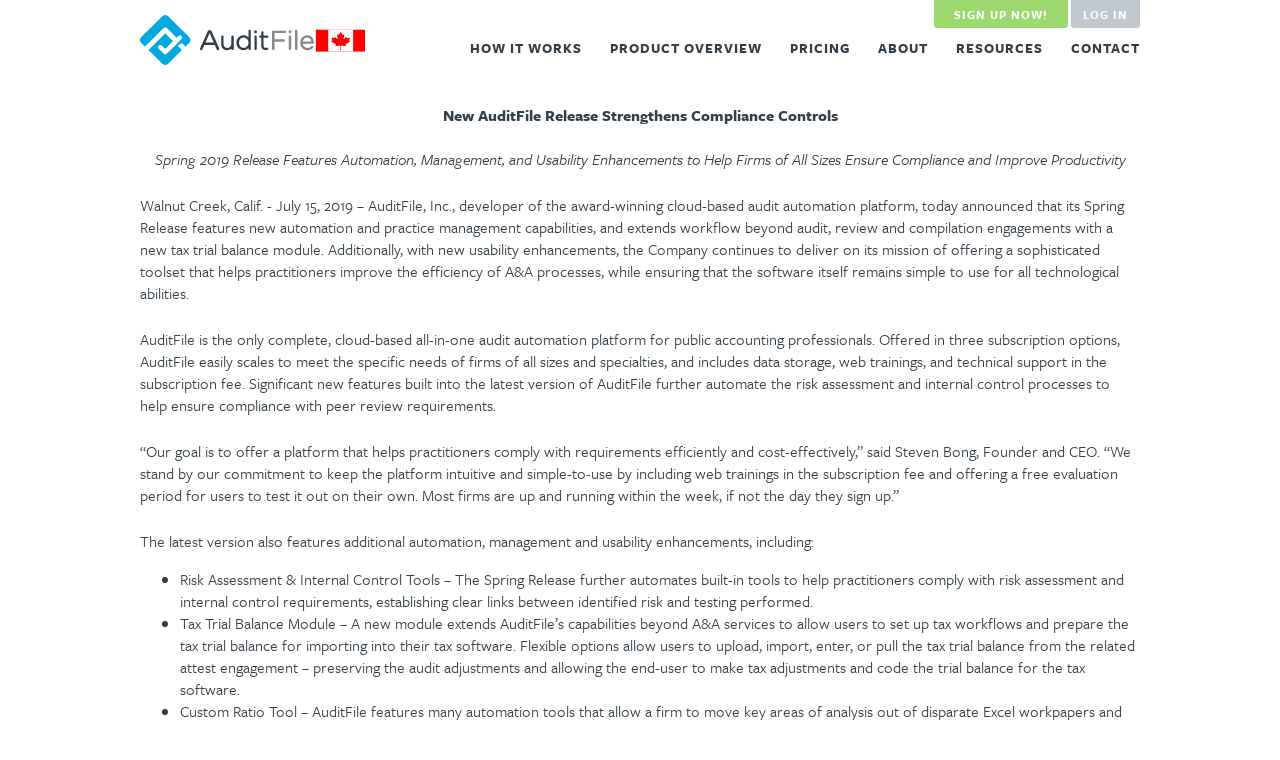

--- FILE ---
content_type: text/html; charset=utf-8
request_url: https://auditfile.ca/pr/7_15_19
body_size: 3961
content:
<!DOCTYPE html>
<!--[if lt IE 7]>      <html class="no-js lt-ie9 lt-ie8 lt-ie7"> <![endif]-->
<!--[if IE 7]>         <html class="no-js lt-ie9 lt-ie8"> <![endif]-->
<!--[if IE 8]>         <html class="no-js lt-ie9"> <![endif]-->
<!--[if gt IE 8]><!--> <html class="no-js"> <!--<![endif]-->

<head>

  <meta charset="utf-8">
  <meta name="description" content="">
  <meta name="keywords" content="">
  <meta name="viewport" content="width=device-width, initial-scale=1, minimum-scale=1, maximum-scale=1" />

  <link rel="icon" type="image/x-icon" href="/assets/favicon-84d2f748b6b9c56600c708da2fa7fa360f9f8dfc28ecb3ee356bf8860a57f121.ico" />
  <link rel="apple-touch-icon" type="image/png" href="/assets/apple-touch-icon-precomposed-3941a84d6570c70d3d586b63837fbfb10e77ad97ca1dda2ad04df86c2ebc4061.png" />

  <title>AuditFile.com</title>

  <script type="text/javascript" src="//use.typekit.net/wkz7qaq.js"></script>
  <script type="text/javascript">try{Typekit.load();}catch(e){}</script>

  <link rel='stylesheet' href='/stylesheets/style.css'>
  <link rel='stylesheet' href='/assets/ss-social/ss-social.css'>
  <link rel='stylesheet' href='/assets/ss-standard/ss-standard.css'>

  <script src="/javascript/jquery/jquery-3.7.1.min.js"></script>
  <script src="https://code.jquery.com/jquery-migrate-3.4.0.min.js"></script>





  <script src="/assets/google_analytics.js"></script>
  <meta name="stripe-key" content="pk_live_wty8RhETTCa3aemfacuZqD83" />

  <meta name="csrf-param" content="authenticity_token" />
<meta name="csrf-token" content="f29eveCBBKryGC8kWHjlhM4--OWG5PmO1ebolzx_HOyv1uV7uKAAUJSutRt7uWxb4FbIJUxluP2xNitoyDnyJQ" />
</head>

<body>


  <header class='clearfix' role='banner'>
<div style="float: left;" class="version-badge">
</div>

<div class='container'>
<h2 class='logo logocanada'><a rel="home" href="/">AuditFile.ca</a></h2>
<div class='menu-toggle'>
<span class='menu-icon'></span>
<span class='x-icon'>&times;</span>
</div>
<div class='header-menu'>
<div class='header-demo'>
<!-- <haml:loud> link_to request_invite_path,class: 'btn btn-primary' do </haml:loud><haml:block>Request an Invite<span> to AuditFile</span></haml:block> -->
<a class="btn btn-primary hide_onboarding" style="background: 00a9e0;" href="/pricing">Sign Up Now!
</a><a class="btn" href="/signin">Log In</a>
</div>
<nav class='hide_onboarding' id='headernav' role='navigation'>
<ul>
<li><a href="/how-it-works">How It Works</a></li>
<li><a href="/product-overview">Product Overview</a></li>
<li><a href="/pricing">Pricing</a></li>
<li><a href="/about">About</a></li>
<li><a href="/resources">Resources</a></li>
<li><a href="/contact">Contact</a></li>
</ul>
</nav>
</div>
</div>
</header>


<div class="main clearfix" role="main">
  <section>
<div class='container'>
<p></p>
<center>
<b>
New AuditFile Release Strengthens Compliance Controls
</b>
<br>
<br>
<i>
Spring 2019 Release Features Automation, Management, and Usability Enhancements to Help Firms of All Sizes Ensure Compliance and Improve Productivity
</i>
</center>
<p></p>
Walnut Creek, Calif. - July 15, 2019 – AuditFile, Inc., developer of the award-winning cloud-based audit automation platform, today announced that its Spring Release features new automation and practice management capabilities, and extends workflow beyond audit, review and compilation engagements with a new tax trial balance module. Additionally, with new usability enhancements, the Company continues to deliver on its mission of offering a sophisticated toolset that helps practitioners improve the efficiency of A&A processes, while ensuring that the software itself remains simple to use for all technological abilities.
<p></p>
AuditFile is the only complete, cloud-based all-in-one audit automation platform for public accounting professionals. Offered in three subscription options, AuditFile easily scales to meet the specific needs of firms of all sizes and specialties, and includes data storage, web trainings, and technical support in the subscription fee. Significant new features built into the latest version of AuditFile further automate the risk assessment and internal control processes to help ensure compliance with peer review requirements.
<p></p>
“Our goal is to offer a platform that helps practitioners comply with requirements efficiently and cost-effectively,” said Steven Bong, Founder and CEO. “We stand by our commitment to keep the platform intuitive and simple-to-use by including web trainings in the subscription fee and offering a free evaluation period for users to test it out on their own. Most firms are up and running within the week, if not the day they sign up.”
<p></p>
The latest version also features additional automation, management and usability enhancements, including:
<ul>
<li>Risk Assessment & Internal Control Tools – The Spring Release further automates built-in tools to help practitioners comply with risk assessment and internal control requirements, establishing clear links between identified risk and testing performed.</li>
<li>Tax Trial Balance Module – A new module extends AuditFile’s capabilities beyond A&A services to allow users to set up tax workflows and prepare the tax trial balance for importing into their tax software. Flexible options allow users to upload, import, enter, or pull the tax trial balance from the related attest engagement – preserving the audit adjustments and allowing the end-user to make tax adjustments and code the trial balance for the tax software.</li>
<li>Custom Ratio Tool – AuditFile features many automation tools that allow a firm to move key areas of analysis out of disparate Excel workpapers and into the platform’s user interface and standardized relational database, from which that data is actionable. The custom ratio tool gives the user unlimited flexibility in defining ratios based on leadsheets, accounts and other groupings captured in the AuditFile trial balance.</li>
<li>Engagement Tracker – AuditFile features built-in dashboards to help firms more easily view the status of work by Client, by User, and within a specific Engagement. The Engagement Tracker is a detailed dashboard that combines graphical progress displays, sortable data across a number of displayed parameters, and filters that give management users the ability to view real-time work progress by any/all variables.</li>
<li>Usability Enhancements – AuditFile’s customer-guided development processes help to ensure a balance between more sophisticated feature sets and ease-of-use. The latest version features a number of usability enhancements including a flexible in-engagement Search capability, greater engagement Roll-forward options, Limited Access Mode for third party reviewers, Ad Hoc Signoffs, and greater flexibility around built-in QC Alerts.</li>
</ul>
<p></p>
<b>About AuditFile</b>
<br>
Founded by CPAs in 2011, AuditFile, Inc. delivered the profession’s first completely cloud-based audit automation solution to help firms of all sizes perform audits more efficiently and effectively. AuditFile is designed to give auditors a simple, yet sophisticated solution that combines workpaper and trial balance management, audit workflow, and methodology in an open platform that easily integrates with the firm’s existing programs and technology environment. For more information, visit www.auditfile.com.
<p></p>
###
<p></p>
Contact:
<br>
Erika Schonberg
<br>
AuditFile, Inc.
<br>
<a href="/cdn-cgi/l/email-protection" class="__cf_email__" data-cfemail="395c4b50525879584c5d504d5f50555c175a5654">[email&#160;protected]</a>
<br>
888-502-7001 ext. 104
<br>
<p></p>
</div>
</section>

</div> <!-- end main div -->
  <div class="push"></div>

  <footer role='contentinfo'>
<div class='container'>
<nav id='footernav' role='navigation'>
<ul>
<li><a href="/">Home</a></li>
<li><a href="/how-it-works">How It Works</a></li>
<li><a href="/product-overview">Product Overview</a></li>
<li><a href="/about">About</a></li>
<li><a href="/contact">Contact</a></li>
<!-- <haml:loud> static_link_to 'Request Invite', request_invite_path, 'request_invite' </haml:loud> -->
<li><a href="/pricing">Pricing</a></li>
<li><a href="/signin">Log In</a></li>
<li><a href="/resources">Resources</a></li>
</ul>
</nav>
<ul class='footer-social'>
<li>
<!-- Begin DigiCert site seal HTML and JavaScript -->
<!-- -if request.host == 'www.auditfile.com' || request.host == 'auditfile.com' -->
<!-- #DigiCertClickID_YV9rspOI{"data-language" => "en"} -->
<!-- :javascript -->
<!-- //working://var __dcid = __dcid || [];__dcid.push(["DigiCertClickID_YV9rspOI", "15", "s", "black", "YV9rspOI"]);(function(){var cid=document.createElement("script");cid.async=true;cid.src="//seal.digicert.com/seals/cascade/seal.min.js";var s = document.getElementsByTagName("script");var ls = s[(s.length - 1)];ls.parentNode.insertBefore(cid, ls.nextSibling);}()); -->
<!-- //var __dcid = __dcid || [];__dcid.push(["DigiCertClickID_YV9rspOI", "7", "s", "black", "YV9rspOI"]);(function(){var cid=document.createElement("script");cid.async=true;cid.src="//seal.digicert.com/seals/cascade/seal.min.js";var s = document.getElementsByTagName("script");var ls = s[(s.length - 1)];ls.parentNode.insertBefore(cid, ls.nextSibling);}()); -->
<!-- End DigiCert site seal HTML and JavaScript -->
</li>
<!--
<li>
<a href='https://twitter.com/auditfile_team' target='_blank'>
<span class='ss-icon ss-social-circle'></span>
</a>
</li>
<li>
<a href='http://www.facebook.com/auditfile' target='_blank'>
<span class='ss-icon ss-social-circle'></span>
</a>
</li>
<li>
<a href='http://www.linkedin.com/company/gastke' target='_blank'>
<span class='ss-icon ss-social-circle'></span>
</a>
</li>
-->
</ul>
<ul>
<small>
<li><a href="https://auditfile.nl">AuditFile Netherlands</a></li>
</small>
<small>
<li><a href="https://auditfile.ca">AuditFile Canada</a></li>
</small>
</ul>
<ul>
<small>
<li><a href="/tos">Terms of Service</a></li>
</small>
<small>
<li><a href="/privacy_policy">Privacy Policy</a></li>
</small>
<small>
<li><a href="/gdpr">GDPR and European Economic Area Notice</a></li>
</small>
</ul>
<p class='colophon'>
&copy;2011-2026 AuditFile, Inc.
<br>
AuditFile® is a registered trademark of AuditFile, Inc.
<br>
All Rights Reserved
<br>
US Patent 10,891,294
<br>
</p>
</div>
</footer>
<script data-cfasync="false" src="/cdn-cgi/scripts/5c5dd728/cloudflare-static/email-decode.min.js"></script><script src='/javascript/plugins.js'></script>
<script src='/javascript/scripts.js'></script>


<script defer src="https://static.cloudflareinsights.com/beacon.min.js/vcd15cbe7772f49c399c6a5babf22c1241717689176015" integrity="sha512-ZpsOmlRQV6y907TI0dKBHq9Md29nnaEIPlkf84rnaERnq6zvWvPUqr2ft8M1aS28oN72PdrCzSjY4U6VaAw1EQ==" data-cf-beacon='{"version":"2024.11.0","token":"9c66c85de8a645e99341288d936ef0fc","r":1,"server_timing":{"name":{"cfCacheStatus":true,"cfEdge":true,"cfExtPri":true,"cfL4":true,"cfOrigin":true,"cfSpeedBrain":true},"location_startswith":null}}' crossorigin="anonymous"></script>
</body>

</html>


--- FILE ---
content_type: text/css
request_url: https://auditfile.ca/stylesheets/style.css
body_size: 9854
content:
/*! normalize.css v1.1.0 | MIT License | git.io/normalize */article,aside,details,figcaption,figure,footer,header,hgroup,main,nav,section,summary{display:block}.request-invite .container{max-width:none}audio,canvas,video{display:inline-block;*display:inline;*zoom:1}audio:not([controls]){display:none;height:0}[hidden]{display:none}html{font-size:100%;-webkit-text-size-adjust:100%;-ms-text-size-adjust:100%}html,button,input,select,textarea{font-family:sans-serif}body{margin:0}a:focus{outline:thin dotted}a:active,a:hover{outline:0}h1{font-size:2em;margin:0}h2{font-size:1.5em;margin:0}h3{font-size:1.17em;margin:0}h4{font-size:1em;margin:0}h5{font-size:0.83em;margin:0}h6{font-size:0.67em;margin:0}abbr[title]{border-bottom:1px dotted}b,strong{font-weight:bold}blockquote{margin:1em 40px}dfn{font-style:italic}hr{-moz-box-sizing:content-box;box-sizing:content-box;height:0}mark{background:#ff0;color:#000}p,pre{margin:1em 0}code,kbd,pre,samp{font-family:monospace, serif;_font-family:'courier new', monospace;font-size:1em}pre{white-space:pre;white-space:pre-wrap;word-wrap:break-word}q{quotes:none}q:before,q:after{content:'';content:none}small{font-size:80%}sub,sup{font-size:75%;line-height:0;position:relative;vertical-align:baseline}sup{top:-0.5em}sub{bottom:-0.25em}dl,menu,ol,ul{margin:1em 0}dd{margin:0 0 0 40px}menu,ol,ul{padding:0 0 0 40px}nav ul,nav ol{margin:0;padding:0;list-style:none;list-style-image:none}img{border:0;-ms-interpolation-mode:bicubic}svg:not(:root){overflow:hidden}figure{margin:0}form{margin:0}fieldset{border:1px solid #c0c0c0;margin:0 2px;padding:0.35em 0.625em 0.75em}legend{border:0;padding:0;white-space:normal;*margin-left:-7px}button,input,select,textarea{font-size:100%;margin:0;vertical-align:baseline;*vertical-align:middle}button,input{line-height:normal}button,select{text-transform:none}button,html input[type="button"],input[type="reset"],input[type="submit"]{-webkit-appearance:button;cursor:pointer;*overflow:visible}button[disabled],html input[disabled]{cursor:default}input[type="checkbox"],input[type="radio"]{box-sizing:border-box;padding:0;*height:13px;*width:13px}input[type="search"]{-webkit-appearance:textfield;-moz-box-sizing:content-box;-webkit-box-sizing:content-box;box-sizing:content-box}input[type="search"]::-webkit-search-cancel-button,input[type="search"]::-webkit-search-decoration{-webkit-appearance:none}button::-moz-focus-inner,input::-moz-focus-inner{border:0;padding:0}textarea{overflow:auto;vertical-align:top}table{border-collapse:collapse;border-spacing:0}*{-webkit-box-sizing:border-box;-moz-box-sizing:border-box;box-sizing:border-box}html,button,input,select,textarea{color:#222}body{font-size:1em;line-height:1.4}::-moz-selection{background:#b3d4fc;text-shadow:none}::selection{background:#b3d4fc;text-shadow:none}hr{display:block;height:1px;border:0;border-top:1px solid #ccc;margin:1em 0;padding:0}img{vertical-align:middle}fieldset{border:0;margin:0;padding:0}textarea{resize:vertical}.ir{background-color:transparent;border:0;overflow:hidden;*text-indent:-9999px}.ir:before{content:"";display:block;width:0;height:150%}.hidden{display:none !important;visibility:hidden}.visuallyhidden{border:0;clip:rect(0 0 0 0);height:1px;margin:-1px;overflow:hidden;padding:0;position:absolute;width:1px}.visuallyhidden.focusable:active,.visuallyhidden.focusable:focus{clip:auto;height:auto;margin:0;overflow:visible;position:static;width:auto}.invisible{visibility:hidden}.clearfix:before,.clearfix:after{content:" ";display:table}.clearfix:after{clear:both}.clearfix{*zoom:1}.dropup,.dropdown{position:relative}.dropdown-toggle{*margin-bottom:-3px}.dropdown-toggle:active,.open .dropdown-toggle{outline:0}.caret{display:inline-block;width:0;height:0;vertical-align:top;border-top:4px solid #000000;border-right:4px solid transparent;border-left:4px solid transparent;content:""}.dropdown-menu{position:absolute;top:100%;right:0;z-index:1000;display:none;float:left;min-width:160px;padding:5px;margin:2px 0 0;list-style:none;background-color:#ffffff;border:1px solid #ccc;border:1px solid rgba(0,0,0,0.2);*border-right-width:2px;*border-bottom-width:2px;border-radius:3px;box-shadow:0 5px 10px rgba(0,0,0,0.2);-webkit-background-clip:padding-box;-moz-background-clip:padding;background-clip:padding-box}.dropdown-menu:before,.dropdown-menu:after{content:" ";position:absolute;right:40px;display:block;width:0;height:0;border-left:7px solid transparent;border-right:7px solid transparent}.dropdown-menu:before{top:-7px;border-bottom:7px solid #ccc;border-bottom:7px solid rgba(0,0,0,0.3)}.dropdown-menu:after{top:-5px;border-bottom:7px solid #fff}.dropdown-menu.pull-right{right:0;left:auto}.dropdown-menu .divider{*width:100%;height:1px;margin:5px 0;*margin:-5px 0 5px;overflow:hidden;border-bottom:1px solid #d7d7d7}.dropdown-menu li>a{position:relative;display:block;padding:5px;clear:both;font-size:12px;font-weight:normal;line-height:20px;text-decoration:none;color:#4f5658;white-space:nowrap;border-radius:3px}.dropdown-menu li>a .badge{display:inline-block;position:absolute;right:10px;padding:0 5px;font-weight:700}.dropdown-menu li>a i{position:relative;top:1px;display:inline-block;width:20px;text-align:center;font-size:14px;margin:0 5px 0 0}.dropdown-menu li>a:hover,.dropdown-menu li>a:focus,.dropdown-submenu:hover>a{text-decoration:none;color:#4f5658;background:#e5f6fb}.dropdown-menu .active>a,.dropdown-menu .active>a:hover{text-decoration:none;outline:0}#sort-menu li>a,#recent-menu li>a{padding:5px 5px 5px 25px}.dropdown-menu .active>a:before{content:"\f00c";position:absolute;left:5px;margin:4px 0 0 0;display:inline-block;font-family:FontAwesome;font-style:normal;font-weight:normal;line-height:1;-webkit-font-smoothing:antialiased;-moz-osx-font-smoothing:grayscale}.dropdown-menu .disabled>a,.dropdown-menu .disabled>a:hover{color:#999999}.dropdown-menu .disabled>a:hover{text-decoration:none;cursor:default}.open{*z-index:1000}.open>.dropdown-menu{display:block}.pull-right>.dropdown-menu{right:0;left:auto}.dropup .caret,.navbar-fixed-bottom .dropdown .caret{border-top:0;border-bottom:4px solid #000000;content:""}.dropup .dropdown-menu,.navbar-fixed-bottom .dropdown .dropdown-menu{top:auto;bottom:100%;margin-bottom:1px}.dropdown-submenu{position:relative}.dropdown-submenu>.dropdown-menu{top:0;left:100%;margin-top:-6px;margin-left:-1px;-webkit-border-radius:0 6px 6px 6px;-moz-border-radius:0 6px 6px 6px;border-radius:0 6px 6px 6px}.dropdown-submenu:hover>.dropdown-menu{display:block}.dropup .dropdown-submenu>.dropdown-menu{top:auto;bottom:0;margin-top:0;margin-bottom:-2px;-webkit-border-radius:5px 5px 5px 0;-moz-border-radius:5px 5px 5px 0;border-radius:5px 5px 5px 0}.dropdown-submenu>a:after{display:block;content:" ";float:right;width:0;height:0;border-color:transparent;border-style:solid;border-width:5px 0 5px 5px;border-left-color:#cccccc;margin-top:5px;margin-right:-10px}.dropdown-submenu:hover>a:after{border-left-color:#ffffff}.dropdown-submenu.pull-left{float:none}.dropdown-submenu.pull-left>.dropdown-menu{left:-100%;margin-left:10px;-webkit-border-radius:6px 0 6px 6px;-moz-border-radius:6px 0 6px 6px;border-radius:6px 0 6px 6px}html,button,input,select,textarea{font-family:"freight-sans-pro", sans-serif;font-style:normal;font-weight:400;color:#333f48}html.lt-ie9,html.lt-ie9 button,html.lt-ie9 input,html.lt-ie9 select,html.lt-ie9 textarea{font-family:"freight-sans-pro-n4", "freight-sans-pro", sans-serif;font-style:normal;font-weight:400}.container{width:90%;max-width:1000px;margin:0 auto}.main{padding-top:5em}p{margin:0 0 1.5em;line-height:1.5}h1,h2,h3,h4,h5,h6{margin:0 0 .5em}img,svg{width:auto;max-width:100%;height:auto}.help_image img{width:600px;display:block;margin-left:auto;margin-right:auto}.help_video iframe{width:600px;display:block;margin-left:auto;margin-right:auto}a{color:#00a9e0;-webkit-transition:all 0.2s ease-out;-moz-transition:all 0.2s ease-out;transition:all 0.2s ease-out}.btn{display:inline-block;font-size:1em;height:2.75em;line-height:2.8125em;border-radius:3px;background:#00a9e0;padding:0 1.5em;font-weight:700;text-transform:uppercase;text-decoration:none;color:#fff;letter-spacing:1px;text-align:center;-webkit-font-smoothing:antialiased}.btn span.extra-label-text{display:none}.btn span.right-arrow{display:inline-block;height:0;width:0;border-color:transparent;border-style:solid;border-width:0.375em;border-left-color:white;vertical-align:-1px;-webkit-transition:all 0.2s ease-out;-moz-transition:all 0.2s ease-out;transition:all 0.2s ease-out}.btn:hover{background:#33bae6}.btn.btn-secondary{border:solid 2px #00a9e0;line-height:2.625em;background:none;color:#00a9e0}.btn.btn-secondary span.right-arrow{border-left-color:#00a9e0}.btn.btn-secondary:hover{border-color:#535f68;color:#535f68}.btn.btn-secondary:hover span.right-arrow{border-left-color:#535f68}.btn.btn-secondary-wiley{border:solid 2px #8c231d;line-height:2.625em;background:none;color:#7d241b}.btn.btn-secondary-wiley span.right-arrow{border-left-color:#762019}.btn.btn-secondary-wiley:hover{border-color:#535f68;color:#535f68}.btn.btn-secondary-wiley:hover span.right-arrow{border-left-color:#535f68}.notch-box{background:url(../images/notch-box.svg) no-repeat right top;background-size:1000px 1200px;padding:1.5em}.notch-box h2{font-weight:400;font-size:1.5em;margin-bottom:.5em}.notch-box p{color:#535f68}html.lt-ie9 .notch-box{background:#fff}nav#section_nav{display:none}a.section-cta{font-size:0.75em}.sticky-wrapper{display:block;height:0 !important}section.content{background:#f5f6f8;padding:2.25em 0}section.content .notch-box h2{font-size:1.5em}section.content .notch-box p,section.content .notch-box ul{font-size:1em}section.content .to-apply{background:#535f68;color:#fff;padding:1em;margin-top:2em;-webkit-font-smoothing:antialiased}section.content .to-apply p{margin-bottom:1em}section.content .to-apply ul{padding-left:1.1em;margin-bottom:1.2em}section.content .to-apply strong{color:#fff}section.content .to-apply a{margin:0 auto}header{height:5em;position:fixed;z-index:100;width:100%;background:#fff;-webkit-transition:box-shadow 0.2s ease-out;-moz-transition:box-shadow 0.2s ease-out;transition:box-shadow 0.2s ease-out}header.stuck{box-shadow:0 1px 5px rgba(0,0,0,0.333)}header .container{position:relative}header .logo{float:left;margin:.75em 0 0;font-size:1.5em}header .logo a{width:180px;height:40px;display:block;text-indent:-9999px;background:url(../images/logo.svg) no-repeat left top;background-size:180px 40px}header .logokorea a{width:180px;height:40px;display:block;text-indent:-9999px;background:url(../images/logo_korea.svg) no-repeat left top;background-size:180px 40px}header .logocanada a{width:180px;height:40px;display:block;text-indent:-9999px;background:url(../images/logo_canada.svg) no-repeat left top;background-size:180px 40px}.lt-ie9 header .logo a{background:url(../images/logo.png) no-repeat left top}.menu-toggle{display:block;color:#84898e;margin-right:-8px;width:48px;height:48px;font-size:48px;line-height:48px;padding:10px 0;text-align:right;float:right}.menu-toggle .stylemenu{width:44px;height:44px;fill:#84898e;-webkit-transition:all 0.2s ease-out;-moz-transition:all 0.2s ease-out;transition:all 0.2s ease-out}.menu-toggle:hover{cursor:pointer;color:#00a9e0}.menu-toggle:hover .stylemenu{fill:#00a9e0}.menu-toggle .menu-icon{display:block;width:48px;height:60px;line-height:60px;background:url(../images/menu-icon.svg) no-repeat center center}.menu-toggle .x-icon{display:none}.menu-toggle.active .x-icon{display:block;line-height:48px;text-align:center;font-weight:700}.menu-toggle.active .menu-icon{display:none}.header-menu{display:block;background:#fff;position:absolute;text-align:center;left:16px;right:16px;top:-18em;padding:0 5% 7.25em;box-shadow:0 2px 6px 1px rgba(0,0,0,0.3);opacity:0;-webkit-font-smoothing:antialiased;-webkit-transition:top 0.2s ease-out, opacity 0.2s ease-in;-moz-transition:top 0.2s ease-out, opacity 0.2s ease-in;transition:top 0.2s ease-out, opacity 0.2s ease-in}.header-menu.active{opacity:1;top:4.5em}.header-menu:before,.header-menu:after{content:"";display:block;height:0;width:0;border-bottom:14px solid #dfdfdf;border-left:14px solid transparent;position:absolute;top:-14px;right:-1px}.header-menu:before{top:-12px;right:0;height:0;width:0;border-bottom:12px solid white;border-left:12px solid transparent;z-index:9}.header-menu a{color:#333f48}.header-menu a.current{color:#00a9e0}.header-menu a:hover{color:#84898e}.header-menu nav ul{padding:0;margin:0 0 1em}.header-menu nav ul li{display:block;margin:0}.header-menu nav ul li a{font-weight:700;font-size:0.875em;text-decoration:none;text-transform:uppercase;letter-spacing:1px;line-height:44px;display:block;border-bottom:solid 1px #d6d8d9}.header-menu .header-demo{position:absolute;bottom:12px;width:88%}.header-menu .header-demo span{display:none}.header-menu .header-demo a.btn{display:block;font-size:0.875em;height:3.14286em;line-height:3.14286em;text-decoration:none;background:#BFC8CF;color:#fff}.header-menu .header-demo a.btn:hover{background:#cbd3d8}.header-menu .header-demo a.btn.btn-primary{display:block;padding:0 20px;background:#9cda70;margin-bottom:1em}.header-menu .header-demo a.btn.btn-primary:hover{background:#9ca0a4}footer{background:#1F2B34;color:#caced2;font-size:0.875em;padding:2.25em 0}footer ul{text-align:center;padding:0;margin:0}footer ul li{list-style:none;display:inline-block;margin:0 .5em;line-height:2}footer a{color:#caced2;text-transform:uppercase;text-decoration:none}footer a:hover{color:#fff}footer ul.footer-social{font-size:1.28571em;margin-bottom:1em}footer ul.footer-social li{margin:0 .25em}footer p.colophon{text-align:center;margin-bottom:0}section.hero{padding:1em 0;background:#f5f6f8;text-align:center}section.wiley_home{padding:1em 0;background:#eeeef0;text-align:center;width:100%}section.hero h1{font-weight:300;font-size:1.875em;line-height:1.1;margin-bottom:.33333333em}section.hero p{color:#acb1b6;font-size:1.125em;line-height:1.2;margin-bottom:1em}section.wiley_home p{color:#84898e;font-size:1.125em;line-height:1.2;margin-bottom:0em}section.request-invite{background:#1f2b34;text-align:center;font-weight:600;color:#f4f6f8;-webkit-font-smoothing:antialiased;padding:2em 0}section.request-invite p{font-size:1.125em;margin-bottom:0;font-weight:700}section.request-invite p span{font-size:0.88889em;color:#8695a0;text-transform:uppercase;letter-spacing:0.05em}section.request-invite p span a{color:#8695a0;text-decoration:underline}section.request-invite p span a:hover{color:#00a9e0}section.two-boxes{background:url(../images/home-bg.jpg) no-repeat center top;background-size:cover;padding:3em 0}section.two-boxes .notch-box:first-child{margin-bottom:1.5em}section.features-summary{background:#f5f6f8;padding:3em 0}section.features-summary h2{text-align:center;font-weight:400;font-size:1.5em;border-bottom:solid 2px #C9CED2;padding-bottom:1em;margin-bottom:1em}section.features-summary .feature-point{text-align:center}section.features-summary .feature-point img{width:180px;height:auto;display:block;margin:0 auto 1em}section.features-summary .feature-point p{font-size:1.125em;color:#535f68;margin-bottom:2.5em}section.features-summary .features-cta{text-align:center}section.features-summary .features-cta .left-line,section.features-summary .features-cta .right-line{display:none}section.features-summary a.btn.btn-secondary{border-color:#535F68;color:#535F68}section.features-summary a.btn.btn-secondary span.right-arrow{border-left-color:#535F68}section.features-summary a.btn.btn-secondary:hover{border-color:#8b9399;color:#8b9399}section.features-summary a.btn.btn-secondary:hover span.right-arrow{border-left-color:#8b9399}section.partners{padding:2.25em 0;text-align:center}section.partners h2{font-weight:400}section.partners ul{padding:0;margin:0}section.partners ul li{text-align:center;list-style:none;margin:0 1.5em 1em;display:inline-block}html.lt-ie9 section.two-boxes .notch-box{background:#fff}section.intro{background:url(../images/intro-bg.jpg) no-repeat center center;background-size:cover;padding:1.875em 0;position:relative;text-align:center}section.intro h1{color:#fff;font-weight:400;font-size:1.875em}section.intro p{color:#bdc2c7;font-size:1.125em;font-weight:300}section.user-info{background:url(../images/auditor-experience.jpg) no-repeat left center;background-size:cover;padding:1.875em 0;position:relative}section.auditor-experience{background:url(../images/auditor-experience.jpg) no-repeat left center;background-size:cover;padding:1.875em 0;position:relative}section.pricing{background:url(../images/pricing.jpg) no-repeat right;background-size:cover;padding:1.875em 0;position:relative}section.manager-insights{background:url(../images/manager-insights.jpg) no-repeat right center;background-size:cover;padding:1.875em 0;position:relative}section.firm-performance{background:url(../images/firm-performance.jpg) no-repeat left center;background-size:cover;padding:1.875em 0;position:relative}section.client-impact{background:url(../images/client-impact.jpg) no-repeat right center;background-size:cover;padding:1.875em 0;position:relative}.next-page-cta{padding:3em 0;background:#f5f6f8;text-align:center}.next-page-cta p{line-height:1.2;font-size:1.5em;color:#84898e;margin:0 0 1.5em}.next-page-cta a.btn.btn-secondary{border-color:#535F68;color:#535F68;margin:0 auto}.next-page-cta a.btn.btn-secondary span.right-arrow{border-left-color:#535F68}.next-page-cta a.btn.btn-secondary:hover{border-color:#8b9399;color:#8b9399}.next-page-cta a.btn.btn-secondary:hover span.right-arrow{border-left-color:#8b9399}section.more-features{padding:3em 0 4.5em}section.more-features h2{font-weight:400;text-align:center;font-size:2.25em}section.more-features table tr th{max-width:17.14286em;min-width:25%;font-size:0.875em;color:#fff;background:#333f48;padding:1.14286em 1.14286em 1.14286em 0.57143em;vertical-align:middle;text-align:left;font-weight:400}section.more-features table tr th:first-child{padding:1.21429em 0 1.07143em 1.14286em}section.more-features table tr td select{font-size:0.875em;color:#535f68;background:#EBECED;padding:1.14286em;vertical-align:middle;text-align:left}section.more-features table tr:nth-child(even) th{background:#29353F}section.more-features table tr:nth-child(even) td{background:#F5F6F8}section.cloud-based,section.tracking-analytics,section.security,section.mobile-access,section.intuitive-design{position:relative;padding:1.5em 0 0}section.cloud-based h2,section.tracking-analytics h2,section.security h2,section.mobile-access h2,section.intuitive-design h2{font-size:2.25em;font-weight:400}section.cloud-based ul.overview-list,section.tracking-analytics ul.overview-list,section.security ul.overview-list,section.mobile-access ul.overview-list,section.intuitive-design ul.overview-list{margin:0 0 1.5em;line-height:1.2}section.cloud-based ul.overview-list li,section.tracking-analytics ul.overview-list li,section.security ul.overview-list li,section.mobile-access ul.overview-list li,section.intuitive-design ul.overview-list li{margin:0 0 .5em}section.cloud-based a,section.tracking-analytics a,section.security a,section.mobile-access a,section.intuitive-design a{margin-bottom:2em}section.cloud-based{background:#f5f6f8}section.tracking-analytics{background:#e4e4e4}section.security{background:#f5f6f8}section.mobile-access{background:#e4e4e4}section.intuitive-design{background:#f5f6f8}ul.team-members{padding:0;margin:0}ul.team-members li{list-style:none;display:block;float:left;width:47.5%;margin:0 5% .5em 0;padding-bottom:.5em;text-align:center}ul.team-members li:nth-child(even){margin:0 0 1em 0}ul.team-members li:nth-child(2n+1){clear:left}ul.team-members li a{color:#333f48;text-decoration:none}ul.team-members li a:focus{outline:none}ul.team-members li img{border-radius:50%;-webkit-transition:box-shadow 0.2s ease-out;-moz-transition:box-shadow 0.2s ease-out;transition:box-shadow 0.2s ease-out;margin-bottom:.5em;width:170px;height:170px}ul.team-members li p{line-height:1.2;margin:.5em 0}ul.team-members li span.view-bio{text-transform:uppercase;text-decoration:underline;color:#0079a2;font-size:0.875em;font-weight:700;-webkit-font-smoothing:antialiased;-webkit-transition:color 0.2s ease-out;-moz-transition:color 0.2s ease-out;transition:color 0.2s ease-out}ul.team-members li .dropdown-menu{width:210.555555555%;font-size:0.875em;padding:1.5em;text-align:left}ul.team-members li .dropdown-menu:before,ul.team-members li .dropdown-menu:after{right:25%;margin-right:-14px}ul.team-members li .dropdown-menu p{margin:0;line-height:1.5}ul.team-members li:nth-child(odd) .dropdown-menu{right:auto;left:0}ul.team-members li:nth-child(odd) .dropdown-menu:before,ul.team-members li:nth-child(odd) .dropdown-menu:after{right:auto;left:25%;margin-right:0;margin-left:-14px}ul.team-members li:hover{cursor:pointer}ul.team-members li:hover img{-webkit-animation:personhover 0.4s ease-out;-moz-animation:personhover 0.4s ease-out;animation:personhover 0.4s ease-out;-webkit-animation-fill-mode:forwards;-moz-animation-fill-mode:forwards;animation-fill-mode:forwards}ul.team-members li:hover span.view-bio{color:#00a9e0}section.advisory-team ul li:hover img{-webkit-animation:personhover2 0.4s ease-out;-moz-animation:personhover2 0.4s ease-out;animation:personhover2 0.4s ease-out;-webkit-animation-fill-mode:forwards;-moz-animation-fill-mode:forwards;animation-fill-mode:forwards}@-webkit-keyframes personhover{0%{box-shadow:0 0 0 0 #fff}67%{box-shadow:0 0 0 15px #fff}100%{box-shadow:0 0 0 10px #fff}}@-moz-keyframes personhover{0%{box-shadow:0 0 0 0 #fff}67%{box-shadow:0 0 0 15px #fff}100%{box-shadow:0 0 0 10px #fff}}@keyframes personhover{0%{box-shadow:0 0 0 0 #fff}67%{box-shadow:0 0 0 15px #fff}100%{box-shadow:0 0 0 10px #fff}}@-webkit-keyframes personhover2{0%{box-shadow:0 0 0 0 #f5f6f8}67%{box-shadow:0 0 0 15px #f5f6f8}100%{box-shadow:0 0 0 10px #f5f6f8}}@-moz-keyframes personhover2{0%{box-shadow:0 0 0 0 #f5f6f8}67%{box-shadow:0 0 0 15px #f5f6f8}100%{box-shadow:0 0 0 10px #f5f6f8}}@keyframes personhover2{0%{box-shadow:0 0 0 0 #f5f6f8}67%{box-shadow:0 0 0 15px #f5f6f8}100%{box-shadow:0 0 0 10px #f5f6f8}}section.auditfile-story{position:relative;background:url(../images/home-bg.jpg) no-repeat center top;background-size:cover;padding:3em 0}section.auditfile-story .notch-box{padding-left:5%;padding-right:5%}section.auditfile-story p{margin-bottom:0}section.auditfile-story h2{text-align:center;padding:0 0 .25em;border-bottom:solid 2px #84898e;margin-bottom:1em}section.auditfile-team{padding:3em 0;background:#f5f6f8}section.auditfile-team h2{text-align:center;font-weight:400;font-size:2.25em;padding-bottom:.5em;margin-bottom:1em;border-bottom:solid 2px #CACED2}section.advisory-team{padding:2.25em 0}section.advisory-team h2{text-align:center;font-weight:400;font-size:1.5em;margin:0 0 1.5em}section.career-opportunities{padding:3em 0;background:#333f48}section.career-opportunities h2{text-align:center;font-weight:400;font-size:2.25em;padding-bottom:.5em;margin-bottom:1em;border-bottom:solid 2px #84898e;color:#fff}section.career-opportunities .notch-box{margin-bottom:1em}section.career-opportunities .notch-box h2{color:#333f48;font-size:1.5em;text-align:left;margin-bottom:.5em;padding:0;border:none}form{padding:5%;margin:5% 0;background:#f5f6f8;box-shadow:0 1px 3px rgba(0,0,0,0.2)}select,label,input{width:100%}input,select{border:solid 1px #d6d8d9;border-radius:3px;box-shadow:0 1px 3px rgba(0,0,0,0.1) inset;height:1.5em;line-height:1.5;padding:0 .5em;margin-bottom:.5em;-webkit-transition:box-shadow 0.2s ease-out;-moz-transition:box-shadow 0.2s ease-out;transition:box-shadow 0.2s ease-out}input:focus{outline:none;border:solid 1px #00a9e0;box-shadow:0 1px 3px rgba(0,0,0,0.1) inset,0 0 3px #00a9e0}input[type="submit"]{margin:1.5em 0 0;box-shadow:none;border:none;-webkit-transition:background-color 0.2s ease-out;-moz-transition:background-color 0.2s ease-out;transition:background-color 0.2s ease-out}input[type="submit"]:focus{background:#33bae6}.sales-and-support{max-width:312px;height:auto;margin:0 auto;display:block}.sales-and-support h2{margin:1em 0 .3333333em}.sales-and-support p{margin-bottom:.5em}.sales-and-support p:last-child{margin-bottom:3em}section.contact-intro p{margin-bottom:0}@media screen and (min-width: 30em){ul.team-members li,ul.team-members li:nth-child(even),ul.team-members li:nth-child(2n+1){width:30%;margin:0 5% 1em 0;clear:none}ul.team-members li:nth-child(3n){margin:0 0 1em 0}ul.team-members li:nth-child(3n+1){clear:left}ul.team-members li:nth-child(odd) .dropdown-menu,ul.team-members li:nth-child(even) .dropdown-menu{right:auto;left:0}ul.team-members li:nth-child(odd) .dropdown-menu:before,ul.team-members li:nth-child(odd) .dropdown-menu:after,ul.team-members li:nth-child(even) .dropdown-menu:before,ul.team-members li:nth-child(even) .dropdown-menu:after{right:auto;left:25%;margin-right:0;margin-left:-14px}ul.team-members li:nth-child(3n) .dropdown-menu{right:0;left:auto}ul.team-members li:nth-child(3n) .dropdown-menu:before,ul.team-members li:nth-child(3n) .dropdown-menu:after{right:25%;left:auto;margin-right:-14px;margin-left:0}a.section-cta{font-size:1em;width:17.1875em;position:absolute;bottom:-1.875em;left:50%;margin-left:-8.59375em;z-index:99;opacity:0;-webkit-font-smoothing:antialiased;-webkit-transition:all 0.6s ease-out;-moz-transition:all 0.6s ease-out;transition:all 0.6s ease-out}section.hero h1{padding-top:0em;font-size:2.25em}section.auditor-experience,section.manager-insights,section.firm-performance,section.client-impact,section.next-page-cta{padding:3.75em 0}section.auditor-experience .notch-box p,section.manager-insights .notch-box p,section.firm-performance .notch-box p,section.client-impact .notch-box p,section.next-page-cta .notch-box p{margin-bottom:0}section.reveal a.section-cta{bottom:-1.25em;opacity:1}}@media screen and (min-width: 46.875em){.next-page-cta{padding:4.5em 0 3em}ul.team-members li,ul.team-members li:nth-child(even),ul.team-members li:nth-child(2n+1),ul.team-members li:nth-child(3n),ul.team-members li:nth-child(3n+1){width:20%;margin:0 2.5% 1em;clear:none}ul.team-members li:nth-child(4n+1){clear:left}ul.team-members li:nth-child(odd) .dropdown-menu,ul.team-members li:nth-child(even) .dropdown-menu,ul.team-members li:nth-child(3n) .dropdown-menu{width:225%;right:auto;left:0}ul.team-members li:nth-child(odd) .dropdown-menu:before,ul.team-members li:nth-child(odd) .dropdown-menu:after,ul.team-members li:nth-child(even) .dropdown-menu:before,ul.team-members li:nth-child(even) .dropdown-menu:after,ul.team-members li:nth-child(3n) .dropdown-menu:before,ul.team-members li:nth-child(3n) .dropdown-menu:after{right:auto;left:25%;margin-right:0;margin-left:-21px}ul.team-members li:nth-child(4n) .dropdown-menu,ul.team-members li:nth-child(4n-1) .dropdown-menu{right:0;left:auto}ul.team-members li:nth-child(4n) .dropdown-menu:before,ul.team-members li:nth-child(4n) .dropdown-menu:after,ul.team-members li:nth-child(4n-1) .dropdown-menu:before,ul.team-members li:nth-child(4n-1) .dropdown-menu:after{right:25%;left:auto;margin-right:-21px;margin-left:0}nav#section_nav{font-size:0.75em;display:block;background:#84898e;border-radius:3px;height:3.75em;line-height:1.5;padding:.6em 0;text-transform:uppercase;letter-spacing:1px;color:#fff;text-align:center;width:90%;max-width:960px;margin:0 auto;position:absolute;z-index:999;top:-1.875em}nav#section_nav.stuck{position:fixed;top:80px;border-radius:0 0 3px 3px}nav#section_nav ul{margin:0;padding:0}nav#section_nav ul li{list-style:none;display:inline-block;width:25%;border-left:solid 2px #69747C}nav#section_nav ul li:first-child{border:none}nav#section_nav ul li a{color:#fff;text-decoration:none;font-weight:700;-webkit-font-smoothing:antialiased;border-radius:3px;width:90%;padding:.5em 0;display:inline-block}nav#section_nav ul li a:hover{background:rgba(0,0,0,0.1)}section.cloud-based nav#section_nav ul li{width:20%}section.auditfile-story nav#section_nav ul li{width:33.3333333%}section.hero{padding:1em 0;text-align:left;overflow:hidden}section.hero img{float:right;width:67.916667%;margin:0 -6.7916667% 0 3.3333333%}section.hero .wiley_new img{float:left;width:30%;margin:0 0 0 0}section.hero .wiley img{float:left;width:100%;margin:0 0 0 0}section.two-boxes .notch-box{float:right;width:46.875%}section.two-boxes .notch-box:first-child{float:left;margin-bottom:0}section.features-summary .feature-point{float:left;width:30%;margin:0 2.5%}section.features-summary .feature-point:nth-child(3n+2){margin-left:0}section.features-summary .feature-point:nth-child(3n+1){margin-right:0}section.features-summary .features-cta{clear:both}section.features-summary .features-cta .left-line,section.features-summary .features-cta .right-line{display:block;background:#C9CED2;height:2px;width:25%;float:left;margin-top:1.25em}section.features-summary .features-cta .right-line{float:right}section.intro{padding:3.5em 0 2.5em 0}section.intro h1{font-size:3em;margin-bottom:.5em}section.intro p{font-size:1.375em}section.auditor-experience .notch-box,section.manager-insights .notch-box,section.firm-performance .notch-box,section.client-impact .notch-box,section.free-trial .notch-box{width:47.5%}section.auditor-experience .notch-box.left,section.manager-insights .notch-box.left,section.firm-performance .notch-box.left,section.client-impact .notch-box.left,section.free-trial .notch-box.left{float:left}section.auditor-experience .notch-box.right,section.manager-insights .notch-box.right,section.firm-performance .notch-box.right,section.client-impact .notch-box.right,section.free-trial .notch-box.right{float:right}section.auditor-experience,section.cloud-based,section.auditfile-story{padding-top:3.75em}section.auditor-experience,section.firm-performance{background-position:center center}section.manager-insights,section.client-impact{background-position:center center}section.cloud-based,section.tracking-analytics,section.security,section.mobile-access,section.intuitive-design{padding:4.5em 0 0}section.cloud-based h2,section.cloud-based p,section.cloud-based ul.overview-list,section.tracking-analytics h2,section.tracking-analytics p,section.tracking-analytics ul.overview-list,section.security h2,section.security p,section.security ul.overview-list,section.mobile-access h2,section.mobile-access p,section.mobile-access ul.overview-list,section.intuitive-design h2,section.intuitive-design p,section.intuitive-design ul.overview-list{width:34.375%}section.cloud-based ul.overview-list,section.tracking-analytics ul.overview-list,section.security ul.overview-list,section.mobile-access ul.overview-list,section.intuitive-design ul.overview-list{margin-bottom:3em}section.cloud-based img,section.tracking-analytics img,section.security img,section.mobile-access img,section.intuitive-design img{width:60.9375%}section.cloud-based a,section.tracking-analytics a,section.security a,section.mobile-access a,section.intuitive-design a{margin-bottom:0}section.cloud-based,section.security,section.intuitive-design{text-align:right}section.cloud-based h2,section.cloud-based p,section.cloud-based ul.overview-list,section.security h2,section.security p,section.security ul.overview-list,section.intuitive-design h2,section.intuitive-design p,section.intuitive-design ul.overview-list{float:left;clear:left;text-align:left}section.tracking-analytics h2,section.tracking-analytics p,section.tracking-analytics ul.overview-list,section.mobile-access h2,section.mobile-access p,section.mobile-access ul.overview-list{float:right;clear:right}section.more-features{padding:4.5em 0}section.more-features table tr th{padding:0.88889em 1.33333em 0.88889em 0.66667em}section.more-features table tr th:first-child{padding:0.94444em 0 0.83333em 1.33333em}section.more-features table tr td{padding:0.88889em 1.33333em}section.career-opportunities .notch-box{float:right;width:46.875%;margin-bottom:2em}section.career-opportunities .notch-box:first-child,section.career-opportunities .notch-box:nth-child(odd){float:left}section.contact{padding:3em 0 1.5em}section.contact form{float:right;width:65%;margin:0 0 2em 5%}section.contact .sales-and-support{max-width:none;margin:0}section.contact .sales-and-support img{max-width:30%;height:auto}}@media screen and (min-width: 56em){input,select{height:2.5em;line-height:100%}.menu-toggle{display:none}header .logo{margin:.625em 0}header .logo a{width:225px;height:50px;background-size:225px 50px}.header-menu nav{text-align:right;padding-top:.5em;clear:right}.header-menu nav ul li{display:inline-block;margin:0 .75em}.header-menu nav ul li:last-child{margin-right:0}.header-menu nav ul li a{font-weight:700;font-size:0.875em;text-decoration:none;text-transform:uppercase;letter-spacing:1px;color:#333f48;border:none;line-height:1.5}.header-menu nav ul li a.current{color:#333f48;border-bottom:solid 4px #00a9e0}.header-menu nav ul li a:hover{color:#00a9e0}.header-menu .header-demo{width:auto;position:static;bottom:auto;float:right;text-align:right;margin-left:.75em;margin-top:-.5em}.header-menu .header-demo span{display:inline}.header-menu .header-demo a.btn{font-size:0.75em;height:2.33333em;line-height:2.41667em;display:inline-block;border-radius:0 0 3px 3px;padding:0 1em}.header-menu .header-demo a.btn.btn-primary{display:inline-block;text-decoration:none;border-radius:0 0 3px 3px;margin-bottom:0;margin-right:.25em}.header-menu,.header-menu.active{position:static;text-align:right;left:auto;right:auto;top:auto;background:none;padding:.5em 0 0;box-shadow:none;opacity:1}footer ul{text-align:right;float:right;width:65%;margin-bottom:.5em}footer ul li{line-height:1.5}footer ul.footer-social{clear:right}footer p.colophon{text-align:left}section.hero{padding:2em 0 1em 0}section.features-summary h2{font-size:2.25em}section.auditfile-story p{-webkit-column-count:2;-moz-column-count:2;column-count:2;-webkit-column-gap:2em;-moz-column-gap:2em;column-gap:2em}section.content .notch-box{padding-right:35%;position:relative}section.content .notch-box .to-apply{position:absolute;top:2em;right:2.5em;margin-top:0;width:28%}}@media screen and (min-width: 61.5em){ul.team-members{padding:0 2.5%}nav#section_nav{font-size:0.875em}a.section-cta{width:24.375em;margin-left:-12.1875em}.notch-box{padding:2em 2.5em 2.5em}.notch-box h2{font-size:2.25em}.notch-box p{font-size:1.25em}a.btn span.extra-label-text{display:inline}section.hero h1{font-size:3.75em}section.hero p{margin-bottom:2em}section.features-summary .features-cta .left-line,section.features-summary .features-cta .right-line{width:30%}section.partners ul li{margin-bottom:0}section.partners ul li:first-child{margin-left:0}section.partners ul li:last-child{margin-right:0}section.career-opportunities .boxes-contain{padding:0 5%}section.career-opportunities .notch-box h2{font-size:2.25em}section.auditor-experience,section.cloud-based,section.auditfile-story{padding-top:4.5em}section.auditfile-story .notch-box{padding:3em}}@media print{*{background:transparent !important;color:#000 !important;box-shadow:none !important;text-shadow:none !important}a,a:visited{text-decoration:underline}a[href]:after{content:" (" attr(href) ")"}abbr[title]:after{content:" (" attr(title) ")"}.ir a:after,a[href^="javascript:"]:after,a[href^="#"]:after{content:""}pre,blockquote{border:1px solid #999;page-break-inside:avoid}thead{display:table-header-group}tr,img{page-break-inside:avoid}img{max-width:100% !important}@page{margin:0.5cm}p,h2,h3{orphans:3;widows:3}h2,h3{page-break-after:avoid}}.container-sign_on{max-width:400px}.container-sign_on form{box-shadow:0 1px 5px rgba(0,0,0,0.333)}.sign-on{background:url("../images/home-bg.jpg") no-repeat scroll center top/cover transparent;min-height:570px}.sign-on-federal{background:url("../images/f35.jpg") no-repeat scroll center top/cover transparent;min-height:570px}.sign-on-dubai-v1{background:url("../images/dubai-v1-bg.jpeg") no-repeat scroll center top/cover transparent;min-height:570px}@media screen and (min-width: 45em){.two-col{float:left;width:47.5%;margin:0 5% 0 0}.two-col:nth-child(even){margin-right:0}.free-trial .two-col .notch-box{width:100%}}section.free-trial{background:url("../images/home-bg.jpg") no-repeat scroll center top/cover transparent}section.free-trial form{background:none;margin:0px}.contact-info{margin-bottom:25px}.box{background:rgba(255,254,250,0.7);box-shadow:0 1px 3px 1px rgba(0,0,0,0.1);margin:0 0 1.5em;padding:1.5em}.submit-box{max-width:400px;margin:0 auto}.free-trial .info{min-height:465px;margin-bottom:25px}div.profiler-results{top:auto;bottom:0px}div.profiler-results.profiler-right .profiler-result:first-child .profiler-button{border-top:1px solid #555;-webkit-border-top-left-radius:10px;-moz-border-radius-topleft:10px;border-top-left-radius:10px}div.profiler-results.profiler-right .profiler-result:last-child .profiler-button{-webkit-border-bottom-left-radius:0px !important;-moz-border-radius-bottomleft:0px !important;border-bottom-left-radius:0px !important}div.profiler-results .profiler-result .profiler-popup,div.profiler-results .profiler-result .profiler-queries{top:auto !important;bottom:30px}.alert{width:100%;max-width:960px;margin:0 auto;padding:0 .5em 0 1em;color:#fff;font-weight:700;height:2.5em;line-height:2.5em;margin-bottom:1.5em;-webkit-font-smoothing:antialiased}.alert i{margin-right:.5em;vertical-align:-2px}.alert .btn-secondary{border-color:#fff;border-color:rgba(255,255,255,0.8);color:#fff;color:rgba(255,255,255,0.8);vertical-align:2px;margin-left:1em}.alert .btn-secondary:hover{border-color:#fff;color:#fff}.alert button{float:right;color:#333;color:rgba(0,0,0,0.3333333);background:none;border:none;height:2.5em;line-height:2.5em;-webkit-transition:color 0.2s ease-out;-moz-transition:color 0.2s ease-out;transition:color 0.2s ease-out}.alert button i{margin:0}.alert button:hover{color:#333;color:rgba(0,0,0,0.67)}.alert.alert-warning{background:#ffb063}.alert.alert-error{background:#f35d59}.alert.alert-success{background:#9cda70}.alert.alert-info{background:#66cbec}.alert.alert-notice{background:#66cbec}input[type="checkbox"]#session_remember_me{width:1em;height:1em;display:inline-block}.special-check{display:inline-block}#new_firm>#error_explanation{margin-top:-4%}.pricing-header{text-align:center}.pricing-header .pricing-box{display:inline-block;vertical-align:top;background-color:#00a9e0;padding:0em 1.8em 0 1.8em;position:relative;height:22em;width:24%;border-radius:3px}.pricing-header .pricing-box .package{text-align:left}.pricing-header .pricing-box .package .ribbon span{font-weight:600;text-transform:uppercase;position:absolute;top:0;right:0;margin:2em 0 0 0;z-index:1;transform:rotate(45deg);-ms-transform:rotate(45deg);-webkit-transform:rotate(45deg)}.pricing-header .pricing-box .package .ribbon img{position:absolute;width:8em;margin:0;right:-0.2em;top:-0.2em}.pricing-header .pricing-box .package .plan-name{height:6em;position:relative;color:white}.pricing-header .pricing-box .package .plan-name h2{font-size:1.8em;font-weight:300;line-height:1.1em;position:absolute;bottom:0}.pricing-header .pricing-box .package h1{padding-bottom:-1px;margin-bottom:0px;font-size:3em;color:white}.pricing-header .pricing-box .package h1 span{padding:0px;margin:0px;font-size:0.6em}.pricing-header .pricing-box .package h1 .detail{font-size:0.3em;color:white;margin-bottom:-1px;padding-top:-2px}.pricing-header .pricing-box .package p{color:#1e2a34;font-size:0.85em}.pricing-header .pricing-box .btn-primary{position:absolute;width:80%;left:10%;background-color:#1e2a34;overflow:hidden;font-size:0.9em;bottom:0;margin-bottom:2em}.pricing-header .custom{background-color:transparent;border:3px #85949f dashed;color:#85949f}.pricing-header .custom .package h1{color:#85949f}.pricing-header .custom .plan-name h2{color:#85949f}.pricing-header .custom .btn-primary{margin-bottom:1.8em}.pricing-header .clear{background-color:transparent;border:0px;color:#85949f}.pricing-header .clear .package h1{color:#85949f}.pricing-header .clear .plan-name h2{color:#85949f}.pricing-header .clear .btn-primary{margin-bottom:1.8em}section.hero table.pricing-table{margin:0 auto;width:97%}section.hero table.pricing-table tbody tr{text-align:center;height:2.2em}section.hero table.pricing-table tbody tr:nth-child(even){background-color:#efefef}section.hero table.pricing-table tbody tr:hover{-moz-transition:all .2s ease-in;-o-transition:all .2s ease-in;-webkit-transition:all .2s ease-in;transition:all .2s ease-in;background-color:#e8e8e8}section.hero table.pricing-table tbody tr th{width:25%;text-align:left;font-weight:normal;font-size:0.9em}section.hero table.pricing-table tbody tr td{color:#00a9e0;width:25%}section.hero table.pricing-table tbody .table-head span.plan-title{display:none}section.schedule-demo .customplan{text-align:center;margin:4em 0}section.schedule-demo .customplan h2{font-weight:600}section.schedule-demo .customplan .btn{padding:0 4em;margin-bottom:2em}.features-list{text-align:center}.features-list ul{margin:0 auto;padding:0}.features-list ul li{display:inline-block;width:20%;margin:1em 1em 3em 1em;color:#00a9e0;font-weight:600}.features-list ul li i{color:#1e2a34}@media screen and (max-width: 56em){.pricing-header .pricing-box{width:40%;min-width:240px;margin:2em 0}section.hero table.pricing-table{width:80%;min-width:480px;margin-top:3em}section.hero table.pricing-table tbody .table-head span.plan-title{display:inline}section.hero table.pricing-table tbody tr:first-child td{color:#1e2a34;font-weight:600}}@media screen and (max-width: 30em){section.hero table{display:none}}.onboarding_center{width:55%;margin:0 auto;min-width:450px}.onboarding_right{width:52%;float:right}.onboarding_status{margin:0}.onboarding_status ul.progressbar{width:100%;color:#888888;margin:0 0 2em 0;padding:0;line-height:0.95em}.onboarding_status ul.progressbar li{text-align:center;background:white;border:1px solid #dadada;border-right:0;display:inline-block;width:25%;padding:0.5em 0 0.5em 0.8em;list-style:none;font-size:0.9em;position:relative}.onboarding_status ul.progressbar li.wide{width:33.3333%}.onboarding_status ul.progressbar li:first-child{border-radius:2em 0 0 2em}.onboarding_status ul.progressbar li:last-child{border-radius:0 2em 2em 0;border-right:1px solid #dadada}.onboarding_status ul.progressbar li:last-child:after,.onboarding_status ul.progressbar li:last-child:before{content:none}.onboarding_status ul.progressbar li.info-color{background-color:#00A9DA;color:white}.onboarding_status ul.progressbar li.info-color:after{border-left-color:#00A9DA}.onboarding_status ul.progressbar li:after{content:"";display:block;position:absolute;right:-44px;top:0px;border:22px solid transparent;border-left-color:#fff;z-index:1}.onboarding_status ul.progressbar li:before{content:"";display:block;position:absolute;right:-46px;top:-1px;border:23px solid transparent;border-left-color:#dadada;z-index:1}.onboarding_status form{margin-bottom:5em;padding:4em 3.5em 5em 3.5em;clear:both;background:#1c2b39;color:white;-webkit-box-shadow:0px 0px 3px 1px #c2c2c2;-moz-box-shadow:0px 0px 3px 1px #c2c2c2;box-shadow:0px 0px 3px 1px #c2c2c2}.onboarding_status form .full{clear:both}.onboarding_status form .full input,.onboarding_status form .full select{padding-top:2px;width:100%;height:2.5em}.onboarding_status form .half_left{float:left;width:49%}.onboarding_status form .half_left input,.onboarding_status form .half_left select{padding-top:2px;left:0;height:2.5em}.onboarding_status form .half_right{float:right;width:49%}.onboarding_status form .half_right input,.onboarding_status form .half_right select{padding-top:2px;right:0;height:2.5em}.onboarding_status form .tos_left{float:left;width:20%}.onboarding_status form .tos_left input,.onboarding_status form .tos_left select{float:left;padding-top:2px;left:-20px;height:1.5em}.onboarding_status form .tos_right{float:right;width:79%}.onboarding_status form .tos_right input,.onboarding_status form .tos_right select{padding-top:2px;right:0;height:2.5em}.onboarding_status form .tos_right2{float:right;width:90%}.onboarding_status form .tos_right2 input,.onboarding_status form .tos_right2 select{padding-top:2px;right:0;height:2.5em}.onboarding_status form .tos_right3{float:right;width:92%}.onboarding_status form .tos_right3 input,.onboarding_status form .tos_right3 select{padding-top:2px;right:0;height:2.5em}.onboarding_status form input[type="password"],.onboarding_status form input[type="text"]{border:solid 1px #d6d8d9;height:2.5em;border-radius:3px;margin-bottom:0.5em;padding:0 0.5em 0 0.5em;box-shadow:0 1px 3px rgba(0,0,0,0.1) inset;font-size:100%}.onboarding_status form input.input-error{border:solid 2px #f35d59}.onboarding_status form input:disabled{opacity:0.65}.onboarding_status form label{font-size:0.85em;color:#8695a0;font-weight:500}.onboarding_status form h1{font-size:3.6em;color:#00A9DA;padding-top:0em;margin-bottom:0.2em}.onboarding_status form h2{font-weight:300}.onboarding_status form .btn{width:100%;margin:1em 0 0 0;height:2.75em;text-transform:uppercase;border:none;box-shadow:none}.onboarding_status form img{width:1.5em;float:left;margin-right:0.6em}.onboarding_status form li{list-style:none;padding:0.6em 0 0.6em 0;font-size:1.1em}.onboarding_status form p.notice{font-size:0.8em;height:0;margin-top:2.2em}.onboarding_left{width:42%;float:left;padding-top:6.5em}.onboarding_message{text-align:center;margin:0 auto}.onboarding_message .onboarding_animation img{width:100%;margin:inherit}.onboarding_message .onboarding_animation p.whitepaper{text-align:left}.onboarding_message .messagewrapper h2{color:#333f48;font-size:2.8em;line-height:1.1em;font-weight:300;margin:0 auto;max-width:400px}.onboarding_message h3{padding-top:0.5em;font-weight:500}.support{clear:both}.support ul{text-align:center;margin:0;padding:0}.support ul li{display:inline-block;padding-bottom:5em;width:25%;text-align:center;list-style:none}@media screen and (max-width: 56em){.onboarding_left{display:none}.onboarding_right{padding-top:2em;width:100%;max-width:500px;margin:0 auto;float:none;text-align:left}.support ul{padding-bottom:2em}.support ul li{display:block;margin:0 auto;padding:0.8em;width:100%}.features-list ul li{width:40%}}.wiley_home{padding-top:-2px;margin:0 auto;max-width:none}.image-padding-award{padding-left:40px;color:blue}.press{margin:0 auto;max-width:1200px}.press h3{width:85%;margin:0 auto;height:0.5em;color:#00a9e0;font-weight:600}.press img{width:12%;margin:0.5em 1em 1em 1em}.press img:nth-child(5){width:18%}.press a{text-decoration:none}.whitepaper-area .whitepaper{color:#84898e;font-weight:500;font-style:italic;margin-bottom:0}.whitepaper-area .onboarding_left{padding-top:2em}.whitepaper-area .accounting-celeb{margin-top:1em}.whitepaper-area .accounting-celeb .acct-today{width:33%;float:left}.whitepaper-area .accounting-celeb .congrats{width:67%;float:left}.whitepaper-area .accounting-celeb img{width:auto;float:none}.whitepaper-area .accounting-celeb p{text-align:left;font-size:1em;font-style:italic;padding-top:2.5em}.testimonial{margin:4em auto}.testimonial h3{font-weight:600;color:#9cda70}.testimonial p{font-style:italic}@media screen and (max-width: 56em){.press img{width:16%;margin:0 1em 1.5em 1em}.press img:nth-child(5){width:30%}}.form-errors{color:#f35d59}.onoffswitch{position:relative;width:108px;-webkit-user-select:none;-moz-user-select:none;-ms-user-select:none}.onoffswitch-checkbox{display:none}.onoffswitch-label{display:block;overflow:hidden;cursor:pointer;border:2px solid #999999;border-radius:20px}.onoffswitch-inner{display:block;width:200%;margin-left:-100%;transition:margin 0.3s ease-in 0s}.onoffswitch-inner:before,.onoffswitch-inner:after{display:block;float:left;width:50%;height:30px;padding:0;line-height:30px;font-size:14px;color:white;box-sizing:border-box}.onoffswitch-inner:before{content:"Annual";padding-left:26px;background-color:#00a9e0;color:#FFFFFF;text-align:left}.onoffswitch-inner:after{content:"Monthly";padding-right:26px;background-color:#EEEEEE;color:#999999;text-align:right}.onoffswitch-switch{display:block;width:15px;margin:7.5px;background:#FFFFFF;position:absolute;top:0;bottom:0;right:74px;border:2px solid #999999;border-radius:20px;transition:all 0.3s ease-in 0s}.onoffswitch-checkbox:checked+.onoffswitch-label .onoffswitch-inner{margin-left:0}.onoffswitch-checkbox:checked+.onoffswitch-label .onoffswitch-switch{right:0px}
/*# sourceMappingURL=style.css.map */


--- FILE ---
content_type: text/css; charset=utf-8
request_url: https://auditfile.ca/assets/ss-social/ss-social.css
body_size: 1059
content:
@font-face{font-family:"SSSocial";src:url(/assets/ss-social/ss-social-circle-46c4631bb80f8c1dc2fd881558ef4f9c5453addbc5b4107b4da6f954dd77b950.eot);src:url(/assets/ss-social/ss-social-circle-46c4631bb80f8c1dc2fd881558ef4f9c5453addbc5b4107b4da6f954dd77b950.eot?#iefix) format("embedded-opentype"),url(/assets/ss-social/ss-social-circle-b402bc64327a0461e1a09527c7f0401d29d808278d9fc65554628a2830956203.woff) format("woff"),url(/assets/ss-social/ss-social-circle-70136e3071c784bbef31dd6cb186d8d6576790485229e05b4e3fe5387637b9f0.ttf) format("truetype"),url(/assets/ss-social/ss-social-circle-d98d5dc482f1e3dddb85d7ce564ad893196ba3747d4bc2076cb940645c7c7578.svg#SSSocialCircle) format("svg");font-weight:bold;font-style:normal}@font-face{font-family:"SSSocial";src:url(/assets/ss-social/ss-social-regular-ff05d6888066e12868c0db347415d4a118bb618e22e7d40480c2c536627e7a3f.eot);src:url(/assets/ss-social/ss-social-regular-ff05d6888066e12868c0db347415d4a118bb618e22e7d40480c2c536627e7a3f.eot?#iefix) format("embedded-opentype"),url(/assets/ss-social/ss-social-regular-078b260a7e804810ae73a67284f065d45975a37664832c4630b5fb948b4d2553.woff) format("woff"),url(/assets/ss-social/ss-social-regular-7a401e43144badb7e252cff038b0fa9a7722adab32204f3fcb3bf312b75b42fc.ttf) format("truetype"),url(/assets/ss-social/ss-social-regular-f9413befea7fbb3fcbf19adcd5760cd16e823b5142507f0b2a9e88e64c38671a.svg#SSSocialRegular) format("svg");font-weight:normal;font-style:normal}html:hover [class^="ss-"]{-ms-zoom:1}.ss-icon,.ss-icon.ss-social,.ss-icon.ss-social-circle,[class^="ss-"]:before,[class*=" ss-"]:before,[class^="ss-"][class*=" ss-social"]:before,[class*=" ss-"][class*=" ss-social"]:before,.right[class^="ss-"]:after,.right[class*=" ss-"]:after,.right[class^="ss-"][class*=" ss-social"]:after,.right[class*=" ss-"][class*=" ss-social"]:after{font-family:"SSSocial";font-style:normal;font-weight:normal;text-decoration:none;text-rendering:optimizeLegibility;white-space:nowrap;-moz-font-feature-settings:"liga=1";-moz-font-feature-settings:"liga";-ms-font-feature-settings:"liga" 1;-o-font-feature-settings:"liga";font-feature-settings:"liga";-webkit-font-smoothing:antialiased}.ss-icon.ss-social-circle,.ss-social-circle[class^="ss-"]:before,.ss-social-circle[class*=" ss-"]:before,.ss-social-circle.right[class^="ss-"]:after,.ss-social-circle.right[class*=" ss-"]:after{font-weight:bold}.right[class^="ss-"]:before,.right[class*=" ss-"]:before{display:none;content:''}.ss-facebook:before,.ss-facebook.right:after{content:''}.ss-twitter:before,.ss-twitter.right:after{content:''}.ss-linkedin:before,.ss-linkedin.right:after{content:''}.ss-googleplus:before,.ss-googleplus.right:after{content:''}.ss-appdotnet:before,.ss-appdotnet.right:after{content:''}.ss-zerply:before,.ss-zerply.right:after{content:''}.ss-reddit:before,.ss-reddit.right:after{content:''}.ss-tumblr:before,.ss-tumblr.right:after{content:''}.ss-wordpress:before,.ss-wordpress.right:after{content:''}.ss-blogger:before,.ss-blogger.right:after{content:''}.ss-posterous:before,.ss-posterous.right:after{content:''}.ss-youtube:before,.ss-youtube.right:after{content:''}.ss-vimeo:before,.ss-vimeo.right:after{content:''}.ss-flickr:before,.ss-flickr.right:after{content:''}.ss-instagram:before,.ss-instagram.right:after{content:''}.ss-fivehundredpx:before,.ss-fivehundredpx.right:after{content:''}.ss-pinterest:before,.ss-pinterest.right:after{content:''}.ss-svpply:before,.ss-svpply.right:after{content:''}.ss-readmill:before,.ss-readmill.right:after{content:''}.ss-dropbox:before,.ss-dropbox.right:after{content:''}.ss-pinboard:before,.ss-pinboard.right:after{content:''}.ss-dribbble:before,.ss-dribbble.right:after{content:''}.ss-behance:before,.ss-behance.right:after{content:''}.ss-github:before,.ss-github.right:after{content:''}.ss-octocat:before,.ss-octocat.right:after{content:''}.ss-stackoverflow:before,.ss-stackoverflow.right:after{content:''}.ss-paypal:before,.ss-paypal.right:after{content:''}.ss-kickstarter:before,.ss-kickstarter.right:after{content:''}.ss-foursquare:before,.ss-foursquare.right:after{content:''}.ss-yelp:before,.ss-yelp.right:after{content:''}.ss-skype:before,.ss-skype.right:after{content:''}.ss-rdio:before,.ss-rdio.right:after{content:''}.ss-spotify:before,.ss-spotify.right:after{content:''}.ss-lastfm:before,.ss-lastfm.right:after{content:''}.ss-soundcloud:before,.ss-soundcloud.right:after{content:''}.ss-mail:before,.ss-mail.right:after{content:'✉'}.ss-like:before,.ss-like.right:after{content:'👍'}.ss-rss:before,.ss-rss.right:after{content:''}.ss-share:before,.ss-share.right:after{content:''}.ss-apple:before,.ss-apple.right:after{content:''}.ss-microsoft:before,.ss-microsoft.right:after{content:''}.ss-windows:before,.ss-windows.right:after{content:''}.ss-android:before,.ss-android.right:after{content:''}.ss-blackberry:before,.ss-blackberry.right:after{content:''}


--- FILE ---
content_type: application/javascript
request_url: https://auditfile.ca/assets/google_analytics.js
body_size: -39
content:
(function(){this.GoogleAnalytics=function(){function e(){}return e.load=function(){var n,t,a,o,c,i,u;return n=window,t=document,a="script",o="//www.google-analytics.com/analytics.js",c="ga",n.GoogleAnalyticsObject=c,n[c]=n[c]||function(){(n[c].q=n[c].q||[]).push(arguments)},n[c].l=1*new Date,i=t.createElement(a),u=t.getElementsByTagName(a)[0],i.async=1,i.src=o,u.parentNode.insertBefore(i,u),ga("create",e.analyticsId(),"auto"),ga("require","displayfeatures"),"undefined"!=typeof Turbolinks&&Turbolinks.supported?document.addEventListener("page:change",function(){return e.trackPageview()},!0):e.trackPageview()},e.trackPageview=function(n){e.isLocalRequest()||(n?ga("send","pageview",n):ga("send","pageview"))},e.isLocalRequest=function(){return e.documentDomainIncludes("local")},e.documentDomainIncludes=function(e){return-1!==document.domain.indexOf(e)},e.analyticsId=function(){return"UA-34492349-2"},e}(),GoogleAnalytics.load()}).call(this);

--- FILE ---
content_type: application/javascript
request_url: https://auditfile.ca/javascript/scripts.js
body_size: 3444
content:
$.ajaxSetup({
  headers: {
    'X-CSRF-Token': $('meta[name="csrf-token"]').attr('content')
  }
});

$('.onoffswitch-inner').click(function (event) {
    if ($(this).attr('state') === 'annual') {
        console.log('changing to monthly...')
        $('.monthly').removeClass('hidden');
        $('.annual').addClass('hidden');
        $(this).attr('state', 'monthly');
    } else {
        console.log('changing to annual...')
        $('.monthly').addClass('hidden');
        $('.annual').removeClass('hidden');
        $(this).attr('state', 'annual');
    }
    event.stopPropagation();
    $('.onoffswitch').unbind('click');
});

$('.onoffswitch-label').click(function (event) {
    if ($('.onoffswitch-inner').attr('state') === 'annual') {
        console.log('changing to monthly...')
        $('.monthly').removeClass('hidden');
        $('.annual').addClass('hidden');
        $('.onoffswitch-inner').attr('state', 'monthly');
    } else {
        console.log('changing to annual...')
        $('.monthly').addClass('hidden');
        $('.annual').removeClass('hidden');
        $('.onoffswitch-inner').attr('state', 'annual');
    }
    event.stopPropagation();
    $('.onoffswitch').unbind('click');
});

$(document).ready(function () {

    $(".menu-toggle").click(function () {
        $(this).toggleClass("active");
        $(".header-menu").toggleClass("active");
    });

    $('section').waypoint(function () {
        $('section').removeClass('reveal');
        $(this).addClass('reveal');
    }, {offset: 130});

    $(function () {
        $('a[href*=#]:not([href=#])').click(function () {
            if (location.pathname.replace(/^\//, '') == this.pathname.replace(/^\//, '') && location.hostname == this.hostname) {
                var target = $(this.hash);
                target = target.length ? target : $('[name=' + this.hash.slice(1) + ']');
                if (target.length) {
                    $('html,body').animate({
                        scrollTop: target.offset().top - 100
                    }, 600);
                    return false;
                }
            }
        });
    });

    $('nav#section_nav').waypoint('sticky', {
        offset: 174
    });

    $('header').waypoint('sticky', {
        offset: -48
    });

    if ($('.onboarding_form').length !== 0) {
        $('.hide_onboarding').hide();
    }

    var steps = {create: 1, firm: 2, bill: 3, activate: 4};
    $('.onboarding_status ul.progressbar li').on("click", function () {
        var this_id = $(this).attr('id');
        var furthest_step = $('.container').data('furthest-step');
        if (furthest_step !== 4 && steps[this_id] <= furthest_step) {
            gotoStep('onboard' + this_id);
        }
    });

    $('input#firmname, input#firmname2').on("change", function () {
        $('input#firmname, input#firmname2').val($(this).val());
    });
    
    $('input#email, input#email2').on("change", function () {
        $('input#email, input#email2').val($(this).val());
    });
    
    $('input#email, input#email3').on("change", function () {
        $('input#email, input#email3').val($(this).val());
    });

    $('form#download-whitepaper').on('submit', function () { // Send google analytics when user downloads a whitepaper
        GoogleAnalytics.trackPageview('/ga/download-whitepaper');
        ga('send', 'event', 'whitepaper', 'download', 'success', {'page': '/ga/download-whitepaper'});
    });

});

function createCookie(name, value, days) {
    var expires, date;
    if (days) {
        date = new Date();
        date.setTime(date.getTime() + (days * 24 * 60 * 60 * 1000));
        expires = "; expires=" + date.toGMTString();
    }
    else {
        expires = "";
    }
    document.cookie = name + "=" + value + expires + "; path=/";
}

function readCookie(name) {
    var nameEQ, ca;
    nameEQ = name + "=";
    ca = document.cookie.split(';');
    for (var i = 0; i < ca.length; i++) {
        var c = ca[i];
        while (c.charAt(0) === ' ') {
            c = c.substring(1, c.length);
        }
        if (c.indexOf(nameEQ) === 0) {
            return c.substring(nameEQ.length, c.length);
        }
    }
    return null;
}

function eraseCookie(name) {
    createCookie(name, "", -1);
}

function areCookiesEnabled() {
    var r = false;
    createCookie("testing", "Hello", 1);
    if (readCookie("testing") !== null) {
        r = true;
        eraseCookie("testing");
    }
    return r;
}

function java_detect() {
    $('#javascript-disabled').hide();
}

function onboardPiCreate() {
    console.log(' ~~~~~~~~~~~~~~~~> Onboard PI Create...');
    var filled = true;
    $('input:visible').each(function () {
        if ($(this).val() === '') {
            console.log($(this)[0].id);
            if ($(this)[0].id == 'jobtitle') {
                filled = true;
            } else {
                filled = false;
            }
        }
    });
    if (filled === false) {
        $('.onboardcreate .form-errors').text('All fields are required!');
    }
    else {
        $.ajax({
            type: 'POST',
            dataType: 'json',
            url: '/startsignup',
            data: {authenticity_token: $('#authenticity_token').val(),
                'g-recaptcha-response-data': $('#g-recaptcha-response-data-signup1').val(),
                request: {
                    name: $('input#firstname').val() + ' ' + $('input#lastname').val(),
                    email: $('input#email').val(),
                    phone: $('input#tel').val(),
                    firmname: $('input#firmname').val(),
                    pricing: $('select#Plan').val(),
                    marketing_source: $('input#marketing-source').val(),
                    country: $('#request_country').val()
                }
            },
            success: function (d) {
                $('.progressbar').removeClass('hidden');
                $('input#email').removeClass('input-error');
                $('.onboardcreate .form-errors').text('');
                gotoStep('onboardfirm');
                $('.container').data('furthest-step', 2);
                GoogleAnalytics.trackPageview('/ga/lead-created');
                ga('send', 'event', 'sales', 'lead', 'success', {'page': '/ga/lead-created'});



            },
            error: function (xhr, status, error) {
                var jsonData = JSON.parse(xhr.responseText);
                $('.onboardcreate .form-errors').text(jsonData['error_message']);
                ga('send', 'event', 'sales', 'lead', 'fail', {'page': '/ga/failed/lead-created'});
            }
        });

    }
}

function onboardCreate() {
    var filled = true;
    $('input:visible').each(function () {
        if ($(this).val() === '') {
            console.log($(this)[0].id);
            if ($(this)[0].id == 'jobtitle') {
                filled = true;
            } else {
                filled = false;
            }
        }
    });
    if (filled === false) {
        $('.onboardcreate .form-errors').text('All fields are required!');
    }
    else {
        $.ajax({
            type: 'POST',
            dataType: 'json',
            url: '/startsignup',
            data: {authenticity_token: $('#authenticity_token').val(),
                'g-recaptcha-response-data': $('#g-recaptcha-response-data-signup1').val(),
                request: {
                    name: $('input#firstname').val() + ' ' + $('input#lastname').val(),
                    email: $('input#email').val(),
                    phone: $('input#tel').val(),
                    firmname: $('input#firmname').val(),
                    pricing: $('select#Plan').val(),
                    marketing_source: $('input#marketing-source').val(),
                    country: $('#request_country').val()
                }
            },
            success: function (d) {
                $('.progressbar').removeClass('hidden');
                $('input#email').removeClass('input-error');
                $('.onboardcreate .form-errors').text('');
                gotoStep('onboardfirm');
                $('.container').data('furthest-step', 2);
                GoogleAnalytics.trackPageview('/ga/lead-created');
                ga('send', 'event', 'sales', 'lead', 'success', {'page': '/ga/lead-created'});

                

            },
            error: function (xhr, status, error) {
                var jsonData = JSON.parse(xhr.responseText);
                $('.onboardcreate .form-errors').text(jsonData['error_message']);
                ga('send', 'event', 'sales', 'lead', 'fail', {'page': '/ga/failed/lead-created'});
            }
        });
        
    }
}

function onboardFirm() {

    if ($('#tel').val() === '')
        $('.onboardfirm .form-errors').text('Phone number required');
    else {
/*
        ///////////////////////////////////////
        // Eloqua form submission for step 2 //
        ///////////////////////////////////////
        var values = {};
        var data = $('form[name="step2"]').serializeArray();
        $.each(data, function(i, field){
            values[field.name] = field.value;
        });
        values.elqSiteID = '1133198723';
        values.elqFormName = 'UntitledForm-1475010748913';

        $.ajax({
            type: 'POST',
            dataType: 'json',
            url: 'https://app2.relationshipone.com/66bb5d1762e50c44de507229433671df/elq-submit-proxy.php',
            data: values,
            success: function(response){
                console.log(response);
                console.log('success');
            },
            error: function(xhr, status, error){
                var jsonData = JSON.parse(xhr.responseText);
                $('.onboardfirm .form-errors').text(jsonData['error_message']);
            }
        });
        // END Eloqua form submission for step 2
*/
        $.ajax({
            type: "POST",
            url: "/firmsignup",
            dataType: 'script',
            data: {authenticity_token: $('#authenticity_token').val(),
                request: {
                    name: $('input#firstname').val() + ' ' + $('input#lastname').val(),
                    fname: $('input#firstname').val(),
                    lname: $('input#lastname').val(),
                    firmname: $('input#firmname').val(),
                    address1: $('input#addr1').val(),
                    address2: $('input#addr2').val(),
                    city: $('input#city').val(),
                    state: $('select#state').val(),
                    zipcode: $('input#zip').val(),
                    website: $('input#website').val(),
                    firmsize: $('select#firmsize').val(),
                    engagements: $('select#engagements').val(),
                    pricing: $('select#Plan').val()
                }
            },
            success: function (d) {
                GoogleAnalytics.trackPageview('/ga/lead-firm-info');
                ga('send', 'event', 'sales', 'firm-info', 'success', {'page': '/ga/lead-firm-info'});

                //facebook tracking
                fbq('track', 'CompleteRegistration');
            },
            error: function (d) {
                ga('send', 'event', 'sales', 'firm-info', 'fail', {'page': '/ga/failed/lead-firm-info'});
            }
        });
        gotoStep('onboardbill');
        $('.container').data('furthest-step', 3);

    }


}

function onboardBill() {
    if ($('#card_addr1').val() === '' || $('#card_city').val() === '' || $('#card_state').val() === '' || $('#card_zip').val() === '') {
        $('.onboardbill .form-errors').text('All fields are required!');
        $('#start_trial_button').prop('disabled', false);
    }

    else {


        $('#start_trial_button').prop('disabled', true);
        Stripe.setPublishableKey($('meta[name="stripe-key"]').attr('content'));
        var card = {
            name: $('#nameoncard').val(),
            number: $('#card_number').val(),
            cvc: $('#card_code').val(),
            expMonth: $('#card_month').val(),
            expYear: $('#card_year').val(),

            //new data collected to reduce declines
            address_line1: $('#card_addr1').val(),
            address_line2: $('#card_addr2').val(),
            address_city: $('#card_city').val(),
            address_state: $('#card_state').val(),
            address_zip: $('#card_zip').val(),
            address_country: $('#request_cardcountry').val()

        };


        Stripe.createToken(card, handleStripeResponse);

        function handleStripeResponse(status, response) {
            if (status === 200 && !response.error) {
                $('#stripe_card_token').val(response.id);
                var params = {};
                $('input[data-firm-param], select[data-firm-param]').each(function () {
                    params[$(this).data('firm-param')] = $(this).val();
                });
/*
                ///////////////////////////////////////
                // Eloqua form submission for step 3 //
                ///////////////////////////////////////
                var values = {};
                var data = $('form[name="step3"]').serializeArray();
                $.each(data, function(i, field){
                    values[field.name] = field.value;
                });
                values.elqSiteID = '1133198723';
                values.elqFormName = 'UntitledForm-1475010535569';

                $.ajax({
                    type: 'POST',
                    dataType: 'json',
                    url: 'https://app2.relationshipone.com/66bb5d1762e50c44de507229433671df/elq-submit-proxy.php',
                    data: values,
                    success: function(response){
                        console.log(response);
                        console.log('success');
                    },
                    error: function(xhr, status, error){
                        var jsonData = JSON.parse(xhr.responseText);
                        $('.onboardbill .form-errors').text(jsonData['error_message']);
                    }
                });
                // END Eloqua form submission for step 3
*/
                $.ajax({
                    type: "POST",
                    url: "/firms",
                    dataType: 'json',
                    data: {authenticity_token: params['authenticity_token'], firm: params},
                    success: function (d) {
                        console.log('Success 290!');
                        console.log(d);
                        console.log('New firm id is: ');
                        console.log(d['firm_id']);
                        $('#new_firm_id').attr('firm_id', d['firm_id']);
                        
                        $('.container').data('furthest-step', 4);
                        gotoStep('onboardactivate');
                        //GoogleAnalytics.trackPageview('/ga/signup-completed');
                        ga('send', 'event', 'sales', 'signup', 'success', {'page': '/ga/signup-completed'});
                        
                    },
                    error: function (d) {
                        var jsonData = JSON.parse(d.responseText);
                        $('.onboardbill .form-errors').text(jsonData.errors.join('\n'));
                        $('#start_trial_button').prop('disabled', false);
                        ga('send', 'event', 'sales', 'signup', 'fail', {'page': '/ga/failed/signup-completed'});

                    }
                });
            } else {
                var error = stripeError(response.error);

                $('.form-errors').text(error.message);
                $('#start_trial_button').prop('disabled', false);
            }
        }
    }

}

function stripeError(error) {
    switch (error.param) {
        case 'exp_month':
            error.message = 'The expiration month you specified is invalid.';
            break;
        case 'exp_year':
            error.message = 'The expiration year you specified is invalid.';
            break;
        default:
        // Don't do anything, just use the original error message
    }
    return error;
}

function initiateFree() {
    $('#start_free_button').prop('disabled', true);
    var params = {};
    $('input[data-firm-param], select[data-firm-param]').each(function () {
        params[$(this).data('firm-param')] = $(this).val();
    });
    params['marketing_source'] = $('#marketing-source2').val();
    $.ajax({
        type: "POST",
        url: "/firms",
        dataType: 'json',
        data: {authenticity_token: params['authenticity_token'], firm: params},
        success: function (d) {
            console.log('Success!');
            //GoogleAnalytics.trackPageview('/ga/signup-completed-free');
            //ga('send', 'event', 'sales', 'signup-free', 'success', {'page': '/ga/signup-completed-free'});
            $('.container').data('furthest-step', 4);
            gotoStep('onboardactivate');


        },
        error: function (d) {
            var jsonData = JSON.parse(d.responseText);
            console.log('Failure!' + jsonData.errors.join('\n'));
            $('.onboardbill .form-errors').text(jsonData.errors.join('\n'));
            $('#start_free_button').prop('disabled', false);
            //ga('send', 'event', 'sales', 'signup-free', 'fail', {'page': '/ga/failed/signup-completed-free'});
        }
    });
}

function gotoStep(goto) {
    var section_id = goto.replace('onboard', '');
    $('.onboarding_form, .onboarding_message').addClass('hidden');
    $('.' + goto).removeClass('hidden');
    $('.onboarding_status ul.progressbar li').removeClass('info-color');
    $('.onboarding_status ul.progressbar li#' + section_id).addClass('info-color');
}

$(function () {
    $('#cookies').submit(function () {
        if (areCookiesEnabled()) {
            return true;
        } else {
            window.alert('It appears your cookies are disabled, please enable cookies in your browser settings to log into AuditFile.com');
            return false;
        }
    });
});

window.onload = java_detect();


--- FILE ---
content_type: image/svg+xml
request_url: https://auditfile.ca/images/logo_canada.svg
body_size: 3231
content:
<svg width="553.627" height="124.195" xmlns="http://www.w3.org/2000/svg">
 <style>.style0{fill:	#00A9E0;}.style1{fill:	#84898E;}.style2{fill:	#333F48;}</style>

 <g>
  <title>background</title>
  <rect fill="none" id="canvas_background" height="402" width="582" y="-1" x="-1"/>
 </g>
 <g>
  <title>Layer 1</title>
  <g id="svg_1">
   <path id="svg_2" class="style0" d="m121.398,55.31l-52.521,-52.494c-1.824,-1.805 -4.222,-2.816 -6.779,-2.816c-2.543,0 -4.96,1.011 -6.766,2.814l-52.532,52.496c-1.773,1.775 -2.8,4.283 -2.8,6.781c0,2.509 1.027,5.02 2.8,6.793l9.423,9.415l45.594,-45.576c1.159,-1.155 2.721,-1.798 4.354,-1.798l0.009,0c1.63,0 3.2,0.65 4.353,1.808l23.557,23.645l4.251,-4.232c2.165,-2.163 5.669,-2.162 7.834,0.015c2.158,2.183 2.149,5.688 -0.01,7.812l-36.1,35.996c-1.081,1.082 -2.499,1.62 -3.918,1.62c-1.409,0 -2.831,-0.543 -3.912,-1.633l-12.147,-12.166c-2.16,-2.139 -2.155,-5.64 0.008,-7.815c2.168,-2.172 5.675,-2.172 7.835,0.011l8.237,8.232l19.202,-19.147l-19.216,-19.266l-41.22,41.195l34.398,34.375c1.806,1.809 4.223,2.82 6.766,2.82c2.568,0 4.961,-1.012 6.779,-2.82l34.367,-34.352l-11.202,-11.229l11.288,-6.132l8.614,8.655l9.454,-9.434c1.801,-1.794 2.801,-4.249 2.801,-6.788c0,-2.535 -1,-4.986 -2.801,-6.785"/>
   <g id="svg_3">
    <g id="svg_4">
     <path id="svg_5" class="style1" d="m356.519,38.91l-28.805,0c-1.638,0 -3.016,1.379 -3.016,3.015l0,42.018c0,1.638 1.378,3.019 3.016,3.019c1.637,0 3.018,-1.381 3.018,-3.019l0,-17.665l22.887,0c1.568,0 2.893,-1.325 2.893,-2.892s-1.325,-2.892 -2.893,-2.892l-22.887,0l0,-15.807l25.787,0c1.571,0 2.89,-1.322 2.89,-2.889c-0.001,-1.566 -1.319,-2.888 -2.89,-2.888"/>
    </g>
    <path id="svg_6" class="style1" d="m369.145,37.942c-1.834,0 -3.277,1.437 -3.277,3.274l0,1.096c0,1.838 1.443,3.273 3.277,3.273c1.844,0 3.339,-1.466 3.339,-3.273l0,-1.096c-0.001,-1.804 -1.496,-3.274 -3.339,-3.274"/>
    <path id="svg_7" class="style1" d="m369.145,50.896c-1.62,0 -2.89,1.296 -2.89,2.951l0,30.162c0,1.683 1.273,2.951 2.956,2.951c1.645,0 2.886,-1.269 2.886,-2.951l0,-30.162c0,-1.682 -1.269,-2.951 -2.952,-2.951"/>
    <path id="svg_8" class="style1" d="m384.32,36.719c-1.621,0 -2.891,1.296 -2.891,2.951l0,44.339c0,1.683 1.27,2.952 2.952,2.952c1.648,0 2.89,-1.27 2.89,-2.952l0,-44.34c0,-1.654 -1.298,-2.95 -2.951,-2.95"/>
    <path id="svg_9" class="style1" d="m411.252,50.379c-9.497,0 -16.94,8.121 -16.94,18.485l0,0.128c0,10.535 7.51,18.483 17.458,18.483c5.629,0 9.753,-1.715 13.771,-5.74c0.751,-0.752 0.912,-1.526 0.912,-2.047c0,-1.557 -1.299,-2.821 -2.891,-2.821c-0.751,0 -1.423,0.282 -1.978,0.845c-2.88,2.803 -5.96,4.114 -9.688,4.114c-4.845,0 -10.264,-3.222 -11.383,-10.267l24.272,0c1.538,0 2.89,-1.322 2.89,-2.824c0.002,-10.635 -6.907,-18.356 -16.423,-18.356m-0.128,5.585c4.401,0 9.27,2.682 10.31,10.074l-20.901,0c1.022,-5.917 5.303,-10.074 10.591,-10.074"/>
    <path id="svg_10" class="style1" d="m437.327,79.875c-1.634,0 -2.866,1.23 -2.866,2.867l0,1.438c0,1.637 1.232,2.869 2.866,2.869c1.641,0 2.874,-1.232 2.874,-2.869l0,-1.438c0,-1.637 -1.233,-2.867 -2.874,-2.867"/>
    <path id="svg_11" class="style1" d="m470.217,78.487c-0.886,0 -1.45,0.564 -1.637,0.75c-2.368,2.366 -4.971,3.567 -7.742,3.567c-5.655,0 -10.087,-4.689 -10.087,-10.668l0,-0.108c0,-5.924 4.34,-10.563 9.874,-10.563c3.474,0 5.815,1.786 7.652,3.53c0.385,0.385 1.018,0.626 1.673,0.626c1.371,0 2.444,-1.071 2.444,-2.442c0,-0.644 -0.266,-1.313 -0.699,-1.742c-0.006,-0.01 -0.018,-0.02 -0.025,-0.027c-2.304,-2.152 -5.629,-4.619 -10.992,-4.619c-8.257,0 -14.972,6.883 -14.972,15.346l0,0.104c0,8.4 6.715,15.234 14.972,15.234c4.405,0 7.882,-1.55 11.291,-5.021c0.396,-0.4 0.639,-0.99 0.639,-1.577c-0.001,-1.251 -1.138,-2.39 -2.391,-2.39"/>
    <path id="svg_12" class="style1" d="m490.096,56.791c-8.483,0 -15.126,6.741 -15.126,15.345l0,0.104c0,8.542 6.594,15.234 15.02,15.234c8.481,0 15.13,-6.738 15.13,-15.339l0,-0.108c0,-8.544 -6.598,-15.236 -15.024,-15.236m0,26.014c-5.652,0 -10.081,-4.689 -10.081,-10.668l0,-0.108c0,-6.022 4.288,-10.563 9.975,-10.563c5.655,0 10.084,4.687 10.084,10.672l0,0.104c0,6.021 -4.29,10.563 -9.978,10.563"/>
    <path id="svg_13" class="style1" d="m542.07,56.791c-4.068,0 -7.335,1.631 -9.743,4.849c-1.523,-2.273 -4.326,-4.849 -9.234,-4.849c-3.759,0 -6.213,1.473 -7.952,3.295l0,-0.426c0,-1.391 -1.049,-2.442 -2.439,-2.442c-1.342,0 -2.393,1.072 -2.393,2.442l0,24.947c0,1.393 1.054,2.441 2.441,2.441c1.365,0 2.391,-1.049 2.391,-2.441l0,-14.553c0,-4.845 3.33,-8.643 7.578,-8.643c4.278,0 6.833,2.994 6.833,8.006l0,15.19c0,1.393 1.05,2.441 2.444,2.441c1.361,0 2.388,-1.049 2.388,-2.441l0,-14.711c0,-4.997 3.074,-8.485 7.474,-8.485c4.408,0 6.938,2.977 6.938,8.164l0,15.032c0,1.393 1.049,2.441 2.444,2.441c1.357,0 2.388,-1.049 2.388,-2.441l0,-15.352c-0.001,-7.571 -4.538,-12.464 -11.558,-12.464"/>
   </g>
   <g id="svg_14">
    <path id="svg_15" class="style2" d="m227.695,50.839c-1.65,0 -2.893,1.27 -2.893,2.951l0,17.656c0,6.022 -4.232,10.391 -10.061,10.391c-5.698,0 -9.101,-3.694 -9.101,-9.872l0,-18.175c0,-1.681 -1.269,-2.951 -2.952,-2.951c-1.649,0 -2.89,1.27 -2.89,2.951l0,18.755c0,8.897 5.822,14.874 14.49,14.874c4.238,0 7.811,-1.439 10.514,-4.203l0,0.735c0,1.683 1.272,2.953 2.955,2.953c1.621,0 2.89,-1.295 2.89,-2.953l0,-30.161c-0.001,-1.681 -1.269,-2.951 -2.952,-2.951"/>
    <path id="svg_16" class="style2" d="m269.772,36.661c-1.65,0 -2.893,1.27 -2.893,2.951l0,16.049c-3.326,-3.507 -7.484,-5.339 -12.192,-5.339c-8.512,0 -17.322,6.937 -17.322,18.552l0,0.125c0,5.298 1.926,10.097 5.421,13.51c3.198,3.121 7.538,4.909 11.901,4.909c4.718,0 8.803,-1.858 12.192,-5.54l0,2.073c0,1.683 1.273,2.952 2.955,2.952c1.647,0 2.89,-1.27 2.89,-2.952l0,-44.339c0,-1.681 -1.269,-2.951 -2.952,-2.951m-14.76,45.043c-6.584,0 -11.547,-5.516 -11.547,-12.83l0,-0.132c0,-7.601 4.642,-12.707 11.547,-12.707c7.451,0 12.06,6.63 12.06,12.771l0,0.128c0,6.142 -4.609,12.77 -12.06,12.77"/>
    <path id="svg_17" class="style2" d="m284.347,37.942c-1.834,0 -3.273,1.437 -3.273,3.274l0,1.096c0,1.838 1.439,3.273 3.273,3.273c1.844,0 3.339,-1.466 3.339,-3.273l0,-1.096c0,-1.804 -1.496,-3.274 -3.339,-3.274"/>
    <path id="svg_18" class="style2" d="m284.347,50.896c-1.617,0 -2.887,1.296 -2.887,2.951l0,30.162c0,1.683 1.27,2.951 2.953,2.951c1.646,0 2.89,-1.269 2.89,-2.951l0,-30.162c0,-1.682 -1.274,-2.951 -2.956,-2.951"/>
    <path id="svg_19" class="style2" d="m313.155,56.737c1.529,0 2.821,-1.263 2.821,-2.762c0,-1.502 -1.319,-2.821 -2.821,-2.821l-8.976,0l0,-7.812c0,-1.654 -1.293,-2.953 -2.952,-2.953c-1.613,0 -2.887,1.299 -2.887,2.953l0,7.812l-2.2,0c-1.532,0 -2.828,1.264 -2.828,2.76c0,1.503 1.321,2.823 2.828,2.823l2.2,0l0,20.183c0,6.393 4.048,10.362 10.56,10.362c2.191,0 3.868,-0.489 5.085,-0.908c0.016,-0.012 0.033,-0.017 0.049,-0.023c1.194,-0.476 1.876,-1.424 1.876,-2.602c0,-1.471 -1.289,-2.76 -2.755,-2.76c-0.348,0 -0.653,0.098 -1.01,0.212c-0.552,0.17 -1.382,0.436 -2.73,0.436c-3.618,0 -5.235,-1.554 -5.235,-5.042l0,-19.858l8.975,0z"/>
    <path id="svg_20" class="style2" d="m194.811,82.698l-18.695,-42.173c-0.667,-1.633 -2.536,-2.773 -4.54,-2.773l-0.272,0c-2.032,0 -3.838,1.079 -4.601,2.757l-18.691,42.232c-0.276,0.549 -0.409,1.109 -0.409,1.71c0,1.7 1.383,3.082 3.08,3.082c1.454,0 2.579,-0.79 3.161,-2.209l4.802,-10.723l25.317,0l4.799,10.581c0.653,1.494 1.83,2.351 3.231,2.351c1.772,0 3.215,-1.443 3.215,-3.219c0,-0.459 -0.131,-1 -0.397,-1.616m-13.492,-14.255l-20.022,0l9.735,-23.041c0.131,-0.305 0.643,-0.308 0.774,0.061l9.513,22.98z"/>
   </g>
  </g>
  <g stroke="null" id="svg_27">
   <rect stroke="null" x="159366.168992" y="35618.87286" transform="matrix(-0.12228706367636195,0,0,0.1085739638041654,20043.379706221287,-3830.6135369340136) " id="svg_24" fill="#f00" height="500" width="1000"/>
   <rect stroke="null" y="35618.87286" transform="matrix(-0.12228706367636195,0,0,0.1085739638041654,20043.379706221287,-3830.6135369340136) " id="svg_25" x="159616.168992" fill="#fff" height="500" width="500"/>
   <path stroke="null" id="svg_26" d="m493.816263,41.75808l4.171593,6.90805c0.473356,0.75079 1.321467,0.681153 2.169579,0.261813l3.020122,-1.388507l-2.250944,10.61062c-0.473356,1.9385 1.045382,1.9385 1.794887,1.100327l5.270701,-5.238801l0.855689,2.660388c0.098676,0.349366 0.532537,0.71631 1.183431,0.628927l6.664861,-1.244162l-1.750569,5.650705c-0.37475,1.257345 -0.667064,1.777929 0.378326,2.109548l2.375572,0.991307l-11.473128,8.274246c-0.454113,0.312857 -0.683549,0.875866 -0.521882,1.385632l1.004143,2.92575c-3.950367,-0.404298 -7.489958,-1.012554 -11.442326,-1.387162c-0.348913,-0.033071 -0.933036,0.478168 -0.93064,0.837168l0.523418,10.718793l-1.920688,0l0.302339,-10.695806c0.002409,-0.359 -0.527512,-0.893226 -0.876425,-0.860156c-3.952368,0.374608 -7.491963,0.982864 -11.44233,1.387162l1.004141,-2.92575c0.161667,-0.509766 -0.067768,-1.072775 -0.521881,-1.385632l-11.473125,-8.274246l2.375569,-0.991307c1.045392,-0.331619 0.753078,-0.852202 0.378328,-2.109548l-1.750572,-5.650705l6.664865,1.244162c0.650894,0.087384 1.084755,-0.279561 1.183433,-0.628927l0.855688,-2.660388l5.270698,5.238801c0.749507,0.838174 2.268246,0.838174 1.79489,-1.100327l-2.25094,-10.61062l3.020116,1.388507c0.848133,0.41934 1.696223,0.488977 2.16958,-0.261813" fill="#ff0000"/>
  </g>
 </g>
</svg>

--- FILE ---
content_type: text/plain
request_url: https://www.google-analytics.com/j/collect?v=1&_v=j102&a=2146632024&t=pageview&_s=1&dl=https%3A%2F%2Fauditfile.ca%2Fpr%2F7_15_19&ul=en-us%40posix&dt=AuditFile.com&sr=1280x720&vp=1280x720&_u=IGBAgEABAAAAACAAI~&jid=1090346054&gjid=694097540&cid=829991508.1769223516&tid=UA-34492349-2&_gid=1659941655.1769223516&_slc=1&z=1740442251
body_size: -450
content:
2,cG-1TCQPFRVHX